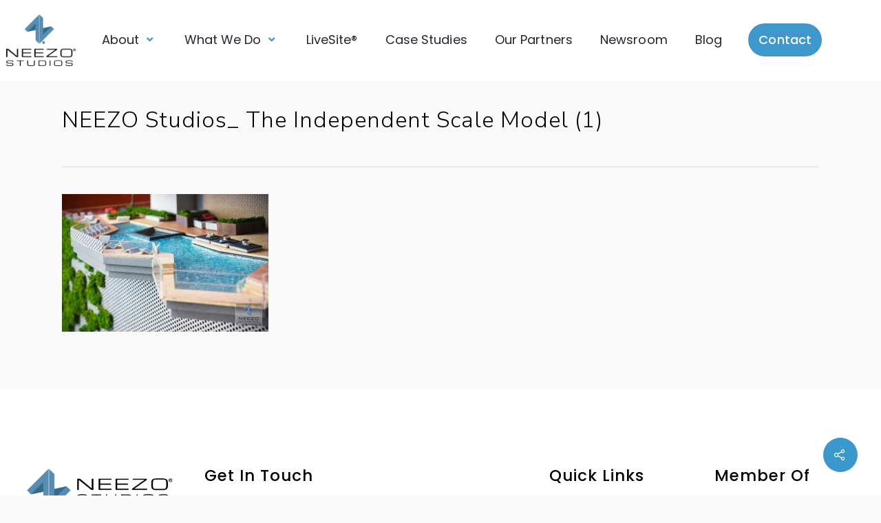

--- FILE ---
content_type: text/html; charset=UTF-8
request_url: https://neezostudios.com/?attachment_id=16270
body_size: 17863
content:
<!DOCTYPE html>
<html lang="en-US">
<head>
	<meta charset="UTF-8">
	<meta name="viewport" content="width=device-width, initial-scale=1.0, viewport-fit=cover" />		<meta name='robots' content='index, follow, max-image-preview:large, max-snippet:-1, max-video-preview:-1' />

	<!-- This site is optimized with the Yoast SEO plugin v23.0 - https://yoast.com/wordpress/plugins/seo/ -->
	<title>NEEZO Studios_ The Independent Scale Model (1) - neezostudios.com</title>
	<link rel="canonical" href="https://neezostudios.com/" />
	<meta property="og:locale" content="en_US" />
	<meta property="og:type" content="article" />
	<meta property="og:title" content="NEEZO Studios_ The Independent Scale Model (1) - neezostudios.com" />
	<meta property="og:url" content="https://neezostudios.com/" />
	<meta property="og:site_name" content="neezostudios.com" />
	<meta property="og:image" content="https://neezostudios.com" />
	<meta property="og:image:width" content="1920" />
	<meta property="og:image:height" content="1280" />
	<meta property="og:image:type" content="image/jpeg" />
	<meta name="twitter:card" content="summary_large_image" />
	<script type="application/ld+json" class="yoast-schema-graph">{"@context":"https://schema.org","@graph":[{"@type":"WebPage","@id":"https://neezostudios.com/","url":"https://neezostudios.com/","name":"NEEZO Studios_ The Independent Scale Model (1) - neezostudios.com","isPartOf":{"@id":"https://neezostudios.com/#website"},"primaryImageOfPage":{"@id":"https://neezostudios.com/#primaryimage"},"image":{"@id":"https://neezostudios.com/#primaryimage"},"thumbnailUrl":"https://i0.wp.com/neezostudios.com/wp-content/uploads/2020/02/NEEZO-Studios_-The-Independent-Scale-Model-1.jpg?fit=1920%2C1280&ssl=1","datePublished":"2020-02-24T16:25:32+00:00","dateModified":"2020-02-24T16:25:32+00:00","breadcrumb":{"@id":"https://neezostudios.com/#breadcrumb"},"inLanguage":"en-US","potentialAction":[{"@type":"ReadAction","target":["https://neezostudios.com/"]}]},{"@type":"ImageObject","inLanguage":"en-US","@id":"https://neezostudios.com/#primaryimage","url":"https://i0.wp.com/neezostudios.com/wp-content/uploads/2020/02/NEEZO-Studios_-The-Independent-Scale-Model-1.jpg?fit=1920%2C1280&ssl=1","contentUrl":"https://i0.wp.com/neezostudios.com/wp-content/uploads/2020/02/NEEZO-Studios_-The-Independent-Scale-Model-1.jpg?fit=1920%2C1280&ssl=1","width":1920,"height":1280},{"@type":"BreadcrumbList","@id":"https://neezostudios.com/#breadcrumb","itemListElement":[{"@type":"ListItem","position":1,"name":"Home","item":"https://neezostudios.com/"},{"@type":"ListItem","position":2,"name":"NEEZO Studios_ The Independent Scale Model (1)"}]},{"@type":"WebSite","@id":"https://neezostudios.com/#website","url":"https://neezostudios.com/","name":"neezostudios.com","description":"neezostudios.com","publisher":{"@id":"https://neezostudios.com/#organization"},"potentialAction":[{"@type":"SearchAction","target":{"@type":"EntryPoint","urlTemplate":"https://neezostudios.com/?s={search_term_string}"},"query-input":"required name=search_term_string"}],"inLanguage":"en-US"},{"@type":"Organization","@id":"https://neezostudios.com/#organization","name":"neezostudios.com","url":"https://neezostudios.com/","logo":{"@type":"ImageObject","inLanguage":"en-US","@id":"https://neezostudios.com/#/schema/logo/image/","url":"https://i0.wp.com/neezostudios.com/wp-content/uploads/2024/02/2024-Logo-FINAL_NEEZO_APPROVED.png?fit=3799%2C2643&ssl=1","contentUrl":"https://i0.wp.com/neezostudios.com/wp-content/uploads/2024/02/2024-Logo-FINAL_NEEZO_APPROVED.png?fit=3799%2C2643&ssl=1","width":3799,"height":2643,"caption":"neezostudios.com"},"image":{"@id":"https://neezostudios.com/#/schema/logo/image/"}}]}</script>
	<!-- / Yoast SEO plugin. -->


<link rel='dns-prefetch' href='//js.hs-scripts.com' />
<link rel='dns-prefetch' href='//secure.gravatar.com' />
<link rel='dns-prefetch' href='//stats.wp.com' />
<link rel='dns-prefetch' href='//fonts.googleapis.com' />
<link rel='dns-prefetch' href='//v0.wordpress.com' />
<link rel='dns-prefetch' href='//widgets.wp.com' />
<link rel='dns-prefetch' href='//s0.wp.com' />
<link rel='dns-prefetch' href='//0.gravatar.com' />
<link rel='dns-prefetch' href='//1.gravatar.com' />
<link rel='dns-prefetch' href='//2.gravatar.com' />
<link rel='dns-prefetch' href='//i0.wp.com' />
<link rel='dns-prefetch' href='//c0.wp.com' />
<link href='https://fonts.gstatic.com' crossorigin rel='preconnect' />
<link rel="alternate" type="application/rss+xml" title="neezostudios.com &raquo; Feed" href="https://neezostudios.com/feed/" />
<link rel="alternate" type="application/rss+xml" title="neezostudios.com &raquo; Comments Feed" href="https://neezostudios.com/comments/feed/" />
<style id='wp-emoji-styles-inline-css' type='text/css'>

	img.wp-smiley, img.emoji {
		display: inline !important;
		border: none !important;
		box-shadow: none !important;
		height: 1em !important;
		width: 1em !important;
		margin: 0 0.07em !important;
		vertical-align: -0.1em !important;
		background: none !important;
		padding: 0 !important;
	}
</style>
<link rel='stylesheet' id='wp-block-library-css' href='https://c0.wp.com/c/6.4/wp-includes/css/dist/block-library/style.min.css' type='text/css' media='all' />
<style id='wp-block-library-inline-css' type='text/css'>
.has-text-align-justify{text-align:justify;}
</style>
<link rel='stylesheet' id='mediaelement-css' href='https://c0.wp.com/c/6.4/wp-includes/js/mediaelement/mediaelementplayer-legacy.min.css' type='text/css' media='all' />
<link rel='stylesheet' id='wp-mediaelement-css' href='https://c0.wp.com/c/6.4/wp-includes/js/mediaelement/wp-mediaelement.min.css' type='text/css' media='all' />
<style id='wp-mediaelement-inline-css' type='text/css'>
body .mejs-container .mejs-controls >.mejs-horizontal-volume-slider{height:26px;width:56px;position:relative;display:block;float:left;}.mejs-controls .mejs-horizontal-volume-slider .mejs-horizontal-volume-total{background:rgba(255,255,255,.33)}.mejs-controls .mejs-button button:focus{outline:none}body[data-button-style*="_rounded"] .mejs-button>button,body[data-button-style^="rounded"] .mejs-controls .mejs-pause button,body .mejs-controls .mejs-pause{border-radius:0!important;}video,audio{visibility:hidden}.mejs-controls .mejs-time-rail .mejs-time-loaded{background-color:rgba(255,255,255,0.3)!important}.mejs-video .mejs-controls .mejs-time-rail{padding-top:12px}.mejs-audio .mejs-controls .mejs-time-rail{padding-top:11px}.mejs-video .mejs-controls .mejs-time-rail .mejs-time-current,.mejs-video .mejs-controls .mejs-time-rail span,.mejs-video .mejs-controls .mejs-time-rail a,.mejs-video .mejs-controls .mejs-time-rail .mejs-time-loaded{height:8px}.mejs-audio .mejs-controls .mejs-time-rail .mejs-time-current,.mejs-audio .mejs-controls .mejs-time-rail span,.mejs-audio .mejs-controls .mejs-time-rail a,.mejs-audio .mejs-controls .mejs-time-rail .mejs-time-loaded{height:8px}#ajax-content-wrap .mejs-container{background-color:transparent;background-image:none!important}.wp-video{margin-bottom:20px;}.wp-video,.mejs-container .mejs-poster img{max-width:none!important;width:100%!important}.wp-video-shortcode.mejs-container .mejs-poster img{visibility:hidden;display:block;margin-bottom:0;}.mejs-container-fullscreen .mejs-poster img{height:100%!important}body .mejs-poster{background-size:cover}body .mejs-container .mejs-controls .mejs-time{opacity:0.8;}body .mejs-controls button{transition:opacity 0.15s ease}body .mejs-controls button:hover,.mejs-controls .mejs-fullscreen-button:hover button{opacity:0.8}#ajax-content-wrap .mejs-controls .mejs-time-rail .mejs-time-total{background-color:rgba(255,255,255,0.25)}.mejs-controls .mejs-horizontal-volume-slider .mejs-horizontal-volume-current{background:transparent!important}body .mejs-controls .mejs-button button{font-size:18px;color:#fff;width:auto;position:relative;display:inline-block;}body .mejs-controls .mejs-button:not(.mejs-replay) button{background-image:none}body .mejs-controls .mejs-button.mejs-replay button{width:20px;}body .mejs-controls button:before{text-decoration:inherit;display:inline-block;speak:none}body .mejs-controls .mejs-play button:before{content:"\e052"}body .mejs-controls .mejs-mute button:before{content:"\e098"}body .mejs-controls .mejs-unmute button:before{content:"\e099"}body .mejs-controls .mejs-fullscreen-button button:before{content:"\e110";font-size:17px}body .mejs-controls .mejs-fullscreen-button.mejs-unfullscreen button:before{content:"\e111"}body .mejs-button.mejs-volume-button{margin-left:5px}body .mejs-controls .mejs-pause{top:2px;left:2px;position:relative;}body .mejs-controls .mejs-pause button{border-left:3px solid #fff;border-right:3px solid #fff;width:9px;height:12px;right:3px;top:2px}#ajax-content-wrap .mejs-container.mejs-audio{height:44px!important;background-color:rgba(0,0,0,1)}#ajax-content-wrap .mejs-container.mejs-audio .mejs-playpause-button{margin-left:0;}body .mejs-container.mejs-audio .mejs-controls{height:42px}body .mejs-container:not(.mejs-audio) .mejs-controls:before{background:linear-gradient(rgba(255,255,255,0) -2%,rgba(0,0,0,0) 35%,rgba(0,0,0,0.04) 44%,rgba(0,0,0,0.8) 100%,rgba(0,0,0,0.6) 100%);position:absolute;bottom:0;left:0;width:100%;height:400%;z-index:11;border-radius:4px;content:" "}body .mfp-wrap .mfp-content .mejs-container:not(.mejs-audio) .mejs-controls:before{border-radius:0;}body .mejs-container .mejs-controls >*{z-index:100;position:relative}body .mejs-container .mejs-controls{background:none!important;height:50px}#ajax-content-wrap .mejs-playpause-button{margin-left:20px}#ajax-content-wrap .mejs-fullscreen-button{margin-right:20px}body .mejs-video .mejs-controls .mejs-time-rail .mejs-time-float{color:#fff;border:none;background-color:transparent}body .mejs-controls .mejs-time-rail .mejs-time-float-corner{border-color:transparent transparent}body .mejs-audio .mejs-controls .mejs-time-rail .mejs-time-float{border:none;background-color:#fff;height:15px;box-shadow:0 2px 12px rgba(0,0,0,0.25)}
</style>
<style id='jetpack-sharing-buttons-style-inline-css' type='text/css'>
.jetpack-sharing-buttons__services-list{display:flex;flex-direction:row;flex-wrap:wrap;gap:0;list-style-type:none;margin:5px;padding:0}.jetpack-sharing-buttons__services-list.has-small-icon-size{font-size:12px}.jetpack-sharing-buttons__services-list.has-normal-icon-size{font-size:16px}.jetpack-sharing-buttons__services-list.has-large-icon-size{font-size:24px}.jetpack-sharing-buttons__services-list.has-huge-icon-size{font-size:36px}@media print{.jetpack-sharing-buttons__services-list{display:none!important}}.editor-styles-wrapper .wp-block-jetpack-sharing-buttons{gap:0;padding-inline-start:0}ul.jetpack-sharing-buttons__services-list.has-background{padding:1.25em 2.375em}
</style>
<style id='classic-theme-styles-inline-css' type='text/css'>
/*! This file is auto-generated */
.wp-block-button__link{color:#fff;background-color:#32373c;border-radius:9999px;box-shadow:none;text-decoration:none;padding:calc(.667em + 2px) calc(1.333em + 2px);font-size:1.125em}.wp-block-file__button{background:#32373c;color:#fff;text-decoration:none}
</style>
<style id='global-styles-inline-css' type='text/css'>
body{--wp--preset--color--black: #000000;--wp--preset--color--cyan-bluish-gray: #abb8c3;--wp--preset--color--white: #ffffff;--wp--preset--color--pale-pink: #f78da7;--wp--preset--color--vivid-red: #cf2e2e;--wp--preset--color--luminous-vivid-orange: #ff6900;--wp--preset--color--luminous-vivid-amber: #fcb900;--wp--preset--color--light-green-cyan: #7bdcb5;--wp--preset--color--vivid-green-cyan: #00d084;--wp--preset--color--pale-cyan-blue: #8ed1fc;--wp--preset--color--vivid-cyan-blue: #0693e3;--wp--preset--color--vivid-purple: #9b51e0;--wp--preset--gradient--vivid-cyan-blue-to-vivid-purple: linear-gradient(135deg,rgba(6,147,227,1) 0%,rgb(155,81,224) 100%);--wp--preset--gradient--light-green-cyan-to-vivid-green-cyan: linear-gradient(135deg,rgb(122,220,180) 0%,rgb(0,208,130) 100%);--wp--preset--gradient--luminous-vivid-amber-to-luminous-vivid-orange: linear-gradient(135deg,rgba(252,185,0,1) 0%,rgba(255,105,0,1) 100%);--wp--preset--gradient--luminous-vivid-orange-to-vivid-red: linear-gradient(135deg,rgba(255,105,0,1) 0%,rgb(207,46,46) 100%);--wp--preset--gradient--very-light-gray-to-cyan-bluish-gray: linear-gradient(135deg,rgb(238,238,238) 0%,rgb(169,184,195) 100%);--wp--preset--gradient--cool-to-warm-spectrum: linear-gradient(135deg,rgb(74,234,220) 0%,rgb(151,120,209) 20%,rgb(207,42,186) 40%,rgb(238,44,130) 60%,rgb(251,105,98) 80%,rgb(254,248,76) 100%);--wp--preset--gradient--blush-light-purple: linear-gradient(135deg,rgb(255,206,236) 0%,rgb(152,150,240) 100%);--wp--preset--gradient--blush-bordeaux: linear-gradient(135deg,rgb(254,205,165) 0%,rgb(254,45,45) 50%,rgb(107,0,62) 100%);--wp--preset--gradient--luminous-dusk: linear-gradient(135deg,rgb(255,203,112) 0%,rgb(199,81,192) 50%,rgb(65,88,208) 100%);--wp--preset--gradient--pale-ocean: linear-gradient(135deg,rgb(255,245,203) 0%,rgb(182,227,212) 50%,rgb(51,167,181) 100%);--wp--preset--gradient--electric-grass: linear-gradient(135deg,rgb(202,248,128) 0%,rgb(113,206,126) 100%);--wp--preset--gradient--midnight: linear-gradient(135deg,rgb(2,3,129) 0%,rgb(40,116,252) 100%);--wp--preset--font-size--small: 13px;--wp--preset--font-size--medium: 20px;--wp--preset--font-size--large: 36px;--wp--preset--font-size--x-large: 42px;--wp--preset--spacing--20: 0.44rem;--wp--preset--spacing--30: 0.67rem;--wp--preset--spacing--40: 1rem;--wp--preset--spacing--50: 1.5rem;--wp--preset--spacing--60: 2.25rem;--wp--preset--spacing--70: 3.38rem;--wp--preset--spacing--80: 5.06rem;--wp--preset--shadow--natural: 6px 6px 9px rgba(0, 0, 0, 0.2);--wp--preset--shadow--deep: 12px 12px 50px rgba(0, 0, 0, 0.4);--wp--preset--shadow--sharp: 6px 6px 0px rgba(0, 0, 0, 0.2);--wp--preset--shadow--outlined: 6px 6px 0px -3px rgba(255, 255, 255, 1), 6px 6px rgba(0, 0, 0, 1);--wp--preset--shadow--crisp: 6px 6px 0px rgba(0, 0, 0, 1);}:where(.is-layout-flex){gap: 0.5em;}:where(.is-layout-grid){gap: 0.5em;}body .is-layout-flow > .alignleft{float: left;margin-inline-start: 0;margin-inline-end: 2em;}body .is-layout-flow > .alignright{float: right;margin-inline-start: 2em;margin-inline-end: 0;}body .is-layout-flow > .aligncenter{margin-left: auto !important;margin-right: auto !important;}body .is-layout-constrained > .alignleft{float: left;margin-inline-start: 0;margin-inline-end: 2em;}body .is-layout-constrained > .alignright{float: right;margin-inline-start: 2em;margin-inline-end: 0;}body .is-layout-constrained > .aligncenter{margin-left: auto !important;margin-right: auto !important;}body .is-layout-constrained > :where(:not(.alignleft):not(.alignright):not(.alignfull)){max-width: var(--wp--style--global--content-size);margin-left: auto !important;margin-right: auto !important;}body .is-layout-constrained > .alignwide{max-width: var(--wp--style--global--wide-size);}body .is-layout-flex{display: flex;}body .is-layout-flex{flex-wrap: wrap;align-items: center;}body .is-layout-flex > *{margin: 0;}body .is-layout-grid{display: grid;}body .is-layout-grid > *{margin: 0;}:where(.wp-block-columns.is-layout-flex){gap: 2em;}:where(.wp-block-columns.is-layout-grid){gap: 2em;}:where(.wp-block-post-template.is-layout-flex){gap: 1.25em;}:where(.wp-block-post-template.is-layout-grid){gap: 1.25em;}.has-black-color{color: var(--wp--preset--color--black) !important;}.has-cyan-bluish-gray-color{color: var(--wp--preset--color--cyan-bluish-gray) !important;}.has-white-color{color: var(--wp--preset--color--white) !important;}.has-pale-pink-color{color: var(--wp--preset--color--pale-pink) !important;}.has-vivid-red-color{color: var(--wp--preset--color--vivid-red) !important;}.has-luminous-vivid-orange-color{color: var(--wp--preset--color--luminous-vivid-orange) !important;}.has-luminous-vivid-amber-color{color: var(--wp--preset--color--luminous-vivid-amber) !important;}.has-light-green-cyan-color{color: var(--wp--preset--color--light-green-cyan) !important;}.has-vivid-green-cyan-color{color: var(--wp--preset--color--vivid-green-cyan) !important;}.has-pale-cyan-blue-color{color: var(--wp--preset--color--pale-cyan-blue) !important;}.has-vivid-cyan-blue-color{color: var(--wp--preset--color--vivid-cyan-blue) !important;}.has-vivid-purple-color{color: var(--wp--preset--color--vivid-purple) !important;}.has-black-background-color{background-color: var(--wp--preset--color--black) !important;}.has-cyan-bluish-gray-background-color{background-color: var(--wp--preset--color--cyan-bluish-gray) !important;}.has-white-background-color{background-color: var(--wp--preset--color--white) !important;}.has-pale-pink-background-color{background-color: var(--wp--preset--color--pale-pink) !important;}.has-vivid-red-background-color{background-color: var(--wp--preset--color--vivid-red) !important;}.has-luminous-vivid-orange-background-color{background-color: var(--wp--preset--color--luminous-vivid-orange) !important;}.has-luminous-vivid-amber-background-color{background-color: var(--wp--preset--color--luminous-vivid-amber) !important;}.has-light-green-cyan-background-color{background-color: var(--wp--preset--color--light-green-cyan) !important;}.has-vivid-green-cyan-background-color{background-color: var(--wp--preset--color--vivid-green-cyan) !important;}.has-pale-cyan-blue-background-color{background-color: var(--wp--preset--color--pale-cyan-blue) !important;}.has-vivid-cyan-blue-background-color{background-color: var(--wp--preset--color--vivid-cyan-blue) !important;}.has-vivid-purple-background-color{background-color: var(--wp--preset--color--vivid-purple) !important;}.has-black-border-color{border-color: var(--wp--preset--color--black) !important;}.has-cyan-bluish-gray-border-color{border-color: var(--wp--preset--color--cyan-bluish-gray) !important;}.has-white-border-color{border-color: var(--wp--preset--color--white) !important;}.has-pale-pink-border-color{border-color: var(--wp--preset--color--pale-pink) !important;}.has-vivid-red-border-color{border-color: var(--wp--preset--color--vivid-red) !important;}.has-luminous-vivid-orange-border-color{border-color: var(--wp--preset--color--luminous-vivid-orange) !important;}.has-luminous-vivid-amber-border-color{border-color: var(--wp--preset--color--luminous-vivid-amber) !important;}.has-light-green-cyan-border-color{border-color: var(--wp--preset--color--light-green-cyan) !important;}.has-vivid-green-cyan-border-color{border-color: var(--wp--preset--color--vivid-green-cyan) !important;}.has-pale-cyan-blue-border-color{border-color: var(--wp--preset--color--pale-cyan-blue) !important;}.has-vivid-cyan-blue-border-color{border-color: var(--wp--preset--color--vivid-cyan-blue) !important;}.has-vivid-purple-border-color{border-color: var(--wp--preset--color--vivid-purple) !important;}.has-vivid-cyan-blue-to-vivid-purple-gradient-background{background: var(--wp--preset--gradient--vivid-cyan-blue-to-vivid-purple) !important;}.has-light-green-cyan-to-vivid-green-cyan-gradient-background{background: var(--wp--preset--gradient--light-green-cyan-to-vivid-green-cyan) !important;}.has-luminous-vivid-amber-to-luminous-vivid-orange-gradient-background{background: var(--wp--preset--gradient--luminous-vivid-amber-to-luminous-vivid-orange) !important;}.has-luminous-vivid-orange-to-vivid-red-gradient-background{background: var(--wp--preset--gradient--luminous-vivid-orange-to-vivid-red) !important;}.has-very-light-gray-to-cyan-bluish-gray-gradient-background{background: var(--wp--preset--gradient--very-light-gray-to-cyan-bluish-gray) !important;}.has-cool-to-warm-spectrum-gradient-background{background: var(--wp--preset--gradient--cool-to-warm-spectrum) !important;}.has-blush-light-purple-gradient-background{background: var(--wp--preset--gradient--blush-light-purple) !important;}.has-blush-bordeaux-gradient-background{background: var(--wp--preset--gradient--blush-bordeaux) !important;}.has-luminous-dusk-gradient-background{background: var(--wp--preset--gradient--luminous-dusk) !important;}.has-pale-ocean-gradient-background{background: var(--wp--preset--gradient--pale-ocean) !important;}.has-electric-grass-gradient-background{background: var(--wp--preset--gradient--electric-grass) !important;}.has-midnight-gradient-background{background: var(--wp--preset--gradient--midnight) !important;}.has-small-font-size{font-size: var(--wp--preset--font-size--small) !important;}.has-medium-font-size{font-size: var(--wp--preset--font-size--medium) !important;}.has-large-font-size{font-size: var(--wp--preset--font-size--large) !important;}.has-x-large-font-size{font-size: var(--wp--preset--font-size--x-large) !important;}
.wp-block-navigation a:where(:not(.wp-element-button)){color: inherit;}
:where(.wp-block-post-template.is-layout-flex){gap: 1.25em;}:where(.wp-block-post-template.is-layout-grid){gap: 1.25em;}
:where(.wp-block-columns.is-layout-flex){gap: 2em;}:where(.wp-block-columns.is-layout-grid){gap: 2em;}
.wp-block-pullquote{font-size: 1.5em;line-height: 1.6;}
</style>
<link rel='stylesheet' id='awsm-team-css-css' href='https://neezostudios.com/wp-content/plugins/awsm-team-pro/css/team.min.css?ver=1.10.2' type='text/css' media='all' />
<link rel='stylesheet' id='salient-social-css' href='https://neezostudios.com/wp-content/plugins/salient-social/css/style.css?ver=1.2.3' type='text/css' media='all' />
<style id='salient-social-inline-css' type='text/css'>

  .sharing-default-minimal .nectar-love.loved,
  body .nectar-social[data-color-override="override"].fixed > a:before, 
  body .nectar-social[data-color-override="override"].fixed .nectar-social-inner a,
  .sharing-default-minimal .nectar-social[data-color-override="override"] .nectar-social-inner a:hover,
  .nectar-social.vertical[data-color-override="override"] .nectar-social-inner a:hover {
    background-color: #3a98cd;
  }
  .nectar-social.hover .nectar-love.loved,
  .nectar-social.hover > .nectar-love-button a:hover,
  .nectar-social[data-color-override="override"].hover > div a:hover,
  #single-below-header .nectar-social[data-color-override="override"].hover > div a:hover,
  .nectar-social[data-color-override="override"].hover .share-btn:hover,
  .sharing-default-minimal .nectar-social[data-color-override="override"] .nectar-social-inner a {
    border-color: #3a98cd;
  }
  #single-below-header .nectar-social.hover .nectar-love.loved i,
  #single-below-header .nectar-social.hover[data-color-override="override"] a:hover,
  #single-below-header .nectar-social.hover[data-color-override="override"] a:hover i,
  #single-below-header .nectar-social.hover .nectar-love-button a:hover i,
  .nectar-love:hover i,
  .hover .nectar-love:hover .total_loves,
  .nectar-love.loved i,
  .nectar-social.hover .nectar-love.loved .total_loves,
  .nectar-social.hover .share-btn:hover, 
  .nectar-social[data-color-override="override"].hover .nectar-social-inner a:hover,
  .nectar-social[data-color-override="override"].hover > div:hover span,
  .sharing-default-minimal .nectar-social[data-color-override="override"] .nectar-social-inner a:not(:hover) i,
  .sharing-default-minimal .nectar-social[data-color-override="override"] .nectar-social-inner a:not(:hover) {
    color: #3a98cd;
  }
</style>
<link rel='stylesheet' id='font-awesome-css' href='https://neezostudios.com/wp-content/plugins/elementor/assets/lib/font-awesome/css/font-awesome.min.css?ver=4.7.0' type='text/css' media='all' />
<link rel='stylesheet' id='salient-grid-system-css' href='https://neezostudios.com/wp-content/themes/salient/css/build/grid-system.css?ver=16.0.5' type='text/css' media='all' />
<link rel='stylesheet' id='main-styles-css' href='https://neezostudios.com/wp-content/themes/salient/css/build/style.css?ver=16.0.5' type='text/css' media='all' />
<link rel='stylesheet' id='nectar-header-layout-centered-menu-css' href='https://neezostudios.com/wp-content/themes/salient/css/build/header/header-layout-centered-menu.css?ver=16.0.5' type='text/css' media='all' />
<link rel='stylesheet' id='nectar-header-secondary-nav-css' href='https://neezostudios.com/wp-content/themes/salient/css/build/header/header-secondary-nav.css?ver=16.0.5' type='text/css' media='all' />
<link rel='stylesheet' id='nectar-single-styles-css' href='https://neezostudios.com/wp-content/themes/salient/css/build/single.css?ver=16.0.5' type='text/css' media='all' />
<link rel='stylesheet' id='nectar_default_font_open_sans-css' href='https://fonts.googleapis.com/css?family=Open+Sans%3A300%2C400%2C600%2C700&#038;subset=latin%2Clatin-ext' type='text/css' media='all' />
<link rel='stylesheet' id='responsive-css' href='https://neezostudios.com/wp-content/themes/salient/css/build/responsive.css?ver=16.0.5' type='text/css' media='all' />
<link rel='stylesheet' id='skin-original-css' href='https://neezostudios.com/wp-content/themes/salient/css/build/skin-original.css?ver=16.0.5' type='text/css' media='all' />
<link rel='stylesheet' id='salient-wp-menu-dynamic-css' href='https://neezostudios.com/wp-content/uploads/salient/menu-dynamic.css?ver=84542' type='text/css' media='all' />
<link rel='stylesheet' id='elementor-frontend-css' href='https://neezostudios.com/wp-content/plugins/elementor/assets/css/frontend.min.css?ver=3.19.2' type='text/css' media='all' />
<link rel='stylesheet' id='eael-general-css' href='https://neezostudios.com/wp-content/plugins/essential-addons-for-elementor-lite/assets/front-end/css/view/general.min.css?ver=6.5.5' type='text/css' media='all' />
<link rel='stylesheet' id='eael-22326-css' href='https://neezostudios.com/wp-content/uploads/essential-addons-elementor/eael-22326.css?ver=1582543532' type='text/css' media='all' />
<link rel='stylesheet' id='elementor-icons-css' href='https://neezostudios.com/wp-content/plugins/elementor/assets/lib/eicons/css/elementor-icons.min.css?ver=5.27.0' type='text/css' media='all' />
<link rel='stylesheet' id='swiper-css' href='https://neezostudios.com/wp-content/plugins/elementor/assets/lib/swiper/css/swiper.min.css?ver=5.3.6' type='text/css' media='all' />
<link rel='stylesheet' id='elementor-post-16318-css' href='https://neezostudios.com/wp-content/uploads/elementor/css/post-16318.css?ver=1750536269' type='text/css' media='all' />
<link rel='stylesheet' id='elementor-pro-css' href='https://neezostudios.com/wp-content/plugins/elementor-pro/assets/css/frontend.min.css?ver=3.19.2' type='text/css' media='all' />
<link rel='stylesheet' id='font-awesome-5-all-css' href='https://neezostudios.com/wp-content/plugins/elementor/assets/lib/font-awesome/css/all.min.css?ver=3.19.2' type='text/css' media='all' />
<link rel='stylesheet' id='font-awesome-4-shim-css' href='https://neezostudios.com/wp-content/plugins/elementor/assets/lib/font-awesome/css/v4-shims.min.css?ver=3.19.2' type='text/css' media='all' />
<link rel='stylesheet' id='elementor-post-22326-css' href='https://neezostudios.com/wp-content/uploads/elementor/css/post-22326.css?ver=1750536270' type='text/css' media='all' />
<link rel='stylesheet' id='fluentform-elementor-widget-css' href='https://neezostudios.com/wp-content/plugins/fluentform/assets/css/fluent-forms-elementor-widget.css?ver=5.2.12' type='text/css' media='all' />
<link rel='stylesheet' id='elementor-post-18740-css' href='https://neezostudios.com/wp-content/uploads/elementor/css/post-18740.css?ver=1757604757' type='text/css' media='all' />
<link rel='stylesheet' id='dynamic-css-css' href='https://neezostudios.com/wp-content/themes/salient/css/salient-dynamic-styles.css?ver=15098' type='text/css' media='all' />
<style id='dynamic-css-inline-css' type='text/css'>
#header-space{background-color:#f9f9f9}@media only screen and (min-width:1000px){body #ajax-content-wrap.no-scroll{min-height:calc(100vh - 334px);height:calc(100vh - 334px)!important;}}@media only screen and (min-width:1000px){#page-header-wrap.fullscreen-header,#page-header-wrap.fullscreen-header #page-header-bg,html:not(.nectar-box-roll-loaded) .nectar-box-roll > #page-header-bg.fullscreen-header,.nectar_fullscreen_zoom_recent_projects,#nectar_fullscreen_rows:not(.afterLoaded) > div{height:calc(100vh - 333px);}.wpb_row.vc_row-o-full-height.top-level,.wpb_row.vc_row-o-full-height.top-level > .col.span_12{min-height:calc(100vh - 333px);}html:not(.nectar-box-roll-loaded) .nectar-box-roll > #page-header-bg.fullscreen-header{top:334px;}.nectar-slider-wrap[data-fullscreen="true"]:not(.loaded),.nectar-slider-wrap[data-fullscreen="true"]:not(.loaded) .swiper-container{height:calc(100vh - 332px)!important;}.admin-bar .nectar-slider-wrap[data-fullscreen="true"]:not(.loaded),.admin-bar .nectar-slider-wrap[data-fullscreen="true"]:not(.loaded) .swiper-container{height:calc(100vh - 332px - 32px)!important;}}.admin-bar[class*="page-template-template-no-header"] .wpb_row.vc_row-o-full-height.top-level,.admin-bar[class*="page-template-template-no-header"] .wpb_row.vc_row-o-full-height.top-level > .col.span_12{min-height:calc(100vh - 32px);}body[class*="page-template-template-no-header"] .wpb_row.vc_row-o-full-height.top-level,body[class*="page-template-template-no-header"] .wpb_row.vc_row-o-full-height.top-level > .col.span_12{min-height:100vh;}@media only screen and (max-width:999px){.using-mobile-browser #nectar_fullscreen_rows:not(.afterLoaded):not([data-mobile-disable="on"]) > div{height:calc(100vh - 136px);}.using-mobile-browser .wpb_row.vc_row-o-full-height.top-level,.using-mobile-browser .wpb_row.vc_row-o-full-height.top-level > .col.span_12,[data-permanent-transparent="1"].using-mobile-browser .wpb_row.vc_row-o-full-height.top-level,[data-permanent-transparent="1"].using-mobile-browser .wpb_row.vc_row-o-full-height.top-level > .col.span_12{min-height:calc(100vh - 136px);}html:not(.nectar-box-roll-loaded) .nectar-box-roll > #page-header-bg.fullscreen-header,.nectar_fullscreen_zoom_recent_projects,.nectar-slider-wrap[data-fullscreen="true"]:not(.loaded),.nectar-slider-wrap[data-fullscreen="true"]:not(.loaded) .swiper-container,#nectar_fullscreen_rows:not(.afterLoaded):not([data-mobile-disable="on"]) > div{height:calc(100vh - 83px);}.wpb_row.vc_row-o-full-height.top-level,.wpb_row.vc_row-o-full-height.top-level > .col.span_12{min-height:calc(100vh - 83px);}body[data-transparent-header="false"] #ajax-content-wrap.no-scroll{min-height:calc(100vh - 83px);height:calc(100vh - 83px);}}.screen-reader-text,.nectar-skip-to-content:not(:focus){border:0;clip:rect(1px,1px,1px,1px);clip-path:inset(50%);height:1px;margin:-1px;overflow:hidden;padding:0;position:absolute!important;width:1px;word-wrap:normal!important;}.row .col img:not([srcset]){width:auto;}.row .col img.img-with-animation.nectar-lazy:not([srcset]){width:100%;}
#masthead {
padding-top: 12px;
opacity: 0.5;
}
/* Menu Color */
.nav-primary {
    background-color: #000000;
}
/* Menu Font Color */
.clean-magazine-nav-menu a {
    color: #000000;
}
/* Menu Font Hover Color */
.clean-magazine-nav-menu li:hover > a {
    color: #000000;
}

@media screen and (min-width: 768px) {
.five-columns.vc_row .vc_col-sm-2 {
float: left;
width: 18.5%;
padding: 0;
margin-right: 1.5%;
min-height: 0;
}
.five-columns.vc_row .vc_col-sm-2:nth-last-child(2) {
margin-right: 0;
}
}
/*--- 2 Column Form Styles Start ---*/

#left {
    width: 47%;
    float: left;
    margin-right:6%;
}
 
#right {
    width: 47%;
    float: left;
}
 
.clearfix:after {
    content:"\0020";
    display:block;
    height:0;
    clear:both;
    visibility:hidden;
    overflow:hidden;
    margin-bottom:10px;
}
 
.clearfix {
    display:block;
}

/*--- 2 Column Form Styles End ---*/

.tab-bar
{
  background: none repeat scroll 10% 10% #000000;
}

@media only screen and (min-width:1000px){    
 body #header-secondary-outer #social {   
  float: right !important; 
}
</style>
<link rel='stylesheet' id='redux-google-fonts-salient_redux-css' href='https://fonts.googleapis.com/css?family=Nunito+Sans%3A400%2C300%7CLato%3A300&#038;subset=latin&#038;ver=6.4' type='text/css' media='all' />
<link rel='stylesheet' id='google-fonts-1-css' href='https://fonts.googleapis.com/css?family=Roboto%3A100%2C100italic%2C200%2C200italic%2C300%2C300italic%2C400%2C400italic%2C500%2C500italic%2C600%2C600italic%2C700%2C700italic%2C800%2C800italic%2C900%2C900italic%7CRoboto+Slab%3A100%2C100italic%2C200%2C200italic%2C300%2C300italic%2C400%2C400italic%2C500%2C500italic%2C600%2C600italic%2C700%2C700italic%2C800%2C800italic%2C900%2C900italic%7CPoppins%3A100%2C100italic%2C200%2C200italic%2C300%2C300italic%2C400%2C400italic%2C500%2C500italic%2C600%2C600italic%2C700%2C700italic%2C800%2C800italic%2C900%2C900italic&#038;display=auto&#038;ver=6.4' type='text/css' media='all' />
<link rel='stylesheet' id='elementor-icons-shared-0-css' href='https://neezostudios.com/wp-content/plugins/elementor/assets/lib/font-awesome/css/fontawesome.min.css?ver=5.15.3' type='text/css' media='all' />
<link rel='stylesheet' id='elementor-icons-fa-solid-css' href='https://neezostudios.com/wp-content/plugins/elementor/assets/lib/font-awesome/css/solid.min.css?ver=5.15.3' type='text/css' media='all' />
<link rel='stylesheet' id='elementor-icons-fa-brands-css' href='https://neezostudios.com/wp-content/plugins/elementor/assets/lib/font-awesome/css/brands.min.css?ver=5.15.3' type='text/css' media='all' />
<link rel='stylesheet' id='elementor-icons-fa-regular-css' href='https://neezostudios.com/wp-content/plugins/elementor/assets/lib/font-awesome/css/regular.min.css?ver=5.15.3' type='text/css' media='all' />
<link rel='stylesheet' id='jetpack_css-css' href='https://c0.wp.com/p/jetpack/13.3.2/css/jetpack.css' type='text/css' media='all' />
<link rel="preconnect" href="https://fonts.gstatic.com/" crossorigin><script type="text/javascript" src="https://c0.wp.com/c/6.4/wp-includes/js/jquery/jquery.min.js" id="jquery-core-js"></script>
<script type="text/javascript" src="https://c0.wp.com/c/6.4/wp-includes/js/jquery/jquery-migrate.min.js" id="jquery-migrate-js"></script>
<script type="text/javascript" src="https://neezostudios.com/wp-content/plugins/revslider/public/assets/js/rbtools.min.js?ver=6.6.18" async id="tp-tools-js"></script>
<script type="text/javascript" src="https://neezostudios.com/wp-content/plugins/revslider/public/assets/js/rs6.min.js?ver=6.6.18" async id="revmin-js"></script>
<script type="text/javascript" src="https://neezostudios.com/wp-content/plugins/elementor/assets/lib/font-awesome/js/v4-shims.min.js?ver=3.19.2" id="font-awesome-4-shim-js"></script>
<link rel="https://api.w.org/" href="https://neezostudios.com/wp-json/" /><link rel="alternate" type="application/json" href="https://neezostudios.com/wp-json/wp/v2/media/16270" /><link rel="EditURI" type="application/rsd+xml" title="RSD" href="https://neezostudios.com/xmlrpc.php?rsd" />
<meta name="generator" content="WordPress 6.4" />
<link rel='shortlink' href='https://wp.me/a9fiLS-4eq' />
<link rel="alternate" type="application/json+oembed" href="https://neezostudios.com/wp-json/oembed/1.0/embed?url=https%3A%2F%2Fneezostudios.com%2F%3Fattachment_id%3D16270" />
<link rel="alternate" type="text/xml+oembed" href="https://neezostudios.com/wp-json/oembed/1.0/embed?url=https%3A%2F%2Fneezostudios.com%2F%3Fattachment_id%3D16270&#038;format=xml" />
<!-- HFCM by 99 Robots - Snippet # 1: Google Ads GST -->
<!-- Global site tag (gtag.js) - Google Ads: 920971278 --> <script async src="https://www.googletagmanager.com/gtag/js?id=AW-920971278"></script> <script> window.dataLayer = window.dataLayer || []; function gtag(){dataLayer.push(arguments);} gtag('js', new Date()); gtag('config', 'AW-920971278'); </script>
<!-- /end HFCM by 99 Robots -->
<!-- HFCM by 99 Robots - Snippet # 6: Google Tag - AW-634562244 -->
<!-- Google tag (gtag.js) -->
<script async src="https://www.googletagmanager.com/gtag/js?id=AW-634562244"></script>
<script>
  window.dataLayer = window.dataLayer || [];
  function gtag(){dataLayer.push(arguments);}
  gtag('js', new Date());

  gtag('config', 'AW-634562244');
</script>

<!-- /end HFCM by 99 Robots -->
<!-- Global site tag (gtag.js) - Google Analytics -->
<script async src="https://www.googletagmanager.com/gtag/js?id=UA-60264523-9"></script>
<script>
  window.dataLayer = window.dataLayer || [];
  function gtag(){dataLayer.push(arguments);}
  gtag('js', new Date());

  gtag('config', 'UA-60264523-9');
</script>			<!-- DO NOT COPY THIS SNIPPET! Start of Page Analytics Tracking for HubSpot WordPress plugin v11.3.37-->
			<script class="hsq-set-content-id" data-content-id="blog-post">
				var _hsq = _hsq || [];
				_hsq.push(["setContentType", "blog-post"]);
			</script>
			<!-- DO NOT COPY THIS SNIPPET! End of Page Analytics Tracking for HubSpot WordPress plugin -->
				<style>img#wpstats{display:none}</style>
		<script type="text/javascript"> var root = document.getElementsByTagName( "html" )[0]; root.setAttribute( "class", "js" ); </script><meta name="generator" content="Elementor 3.19.2; features: e_optimized_assets_loading, additional_custom_breakpoints, block_editor_assets_optimize, e_image_loading_optimization; settings: css_print_method-external, google_font-enabled, font_display-auto">
<meta name="generator" content="Powered by WPBakery Page Builder - drag and drop page builder for WordPress."/>
<meta name="generator" content="Powered by Slider Revolution 6.6.18 - responsive, Mobile-Friendly Slider Plugin for WordPress with comfortable drag and drop interface." />
<link rel="icon" href="https://i0.wp.com/neezostudios.com/wp-content/uploads/2020/02/NEEZO_Studios_2024_Favicon-02.png?fit=32%2C32&#038;ssl=1" sizes="32x32" />
<link rel="icon" href="https://i0.wp.com/neezostudios.com/wp-content/uploads/2020/02/NEEZO_Studios_2024_Favicon-02.png?fit=192%2C192&#038;ssl=1" sizes="192x192" />
<link rel="apple-touch-icon" href="https://i0.wp.com/neezostudios.com/wp-content/uploads/2020/02/NEEZO_Studios_2024_Favicon-02.png?fit=180%2C180&#038;ssl=1" />
<meta name="msapplication-TileImage" content="https://i0.wp.com/neezostudios.com/wp-content/uploads/2020/02/NEEZO_Studios_2024_Favicon-02.png?fit=270%2C270&#038;ssl=1" />
<script>function setREVStartSize(e){
			//window.requestAnimationFrame(function() {
				window.RSIW = window.RSIW===undefined ? window.innerWidth : window.RSIW;
				window.RSIH = window.RSIH===undefined ? window.innerHeight : window.RSIH;
				try {
					var pw = document.getElementById(e.c).parentNode.offsetWidth,
						newh;
					pw = pw===0 || isNaN(pw) || (e.l=="fullwidth" || e.layout=="fullwidth") ? window.RSIW : pw;
					e.tabw = e.tabw===undefined ? 0 : parseInt(e.tabw);
					e.thumbw = e.thumbw===undefined ? 0 : parseInt(e.thumbw);
					e.tabh = e.tabh===undefined ? 0 : parseInt(e.tabh);
					e.thumbh = e.thumbh===undefined ? 0 : parseInt(e.thumbh);
					e.tabhide = e.tabhide===undefined ? 0 : parseInt(e.tabhide);
					e.thumbhide = e.thumbhide===undefined ? 0 : parseInt(e.thumbhide);
					e.mh = e.mh===undefined || e.mh=="" || e.mh==="auto" ? 0 : parseInt(e.mh,0);
					if(e.layout==="fullscreen" || e.l==="fullscreen")
						newh = Math.max(e.mh,window.RSIH);
					else{
						e.gw = Array.isArray(e.gw) ? e.gw : [e.gw];
						for (var i in e.rl) if (e.gw[i]===undefined || e.gw[i]===0) e.gw[i] = e.gw[i-1];
						e.gh = e.el===undefined || e.el==="" || (Array.isArray(e.el) && e.el.length==0)? e.gh : e.el;
						e.gh = Array.isArray(e.gh) ? e.gh : [e.gh];
						for (var i in e.rl) if (e.gh[i]===undefined || e.gh[i]===0) e.gh[i] = e.gh[i-1];
											
						var nl = new Array(e.rl.length),
							ix = 0,
							sl;
						e.tabw = e.tabhide>=pw ? 0 : e.tabw;
						e.thumbw = e.thumbhide>=pw ? 0 : e.thumbw;
						e.tabh = e.tabhide>=pw ? 0 : e.tabh;
						e.thumbh = e.thumbhide>=pw ? 0 : e.thumbh;
						for (var i in e.rl) nl[i] = e.rl[i]<window.RSIW ? 0 : e.rl[i];
						sl = nl[0];
						for (var i in nl) if (sl>nl[i] && nl[i]>0) { sl = nl[i]; ix=i;}
						var m = pw>(e.gw[ix]+e.tabw+e.thumbw) ? 1 : (pw-(e.tabw+e.thumbw)) / (e.gw[ix]);
						newh =  (e.gh[ix] * m) + (e.tabh + e.thumbh);
					}
					var el = document.getElementById(e.c);
					if (el!==null && el) el.style.height = newh+"px";
					el = document.getElementById(e.c+"_wrapper");
					if (el!==null && el) {
						el.style.height = newh+"px";
						el.style.display = "block";
					}
				} catch(e){
					console.log("Failure at Presize of Slider:" + e)
				}
			//});
		  };</script>
<noscript><style> .wpb_animate_when_almost_visible { opacity: 1; }</style></noscript></head>
<body class="attachment attachment-template-default single single-attachment postid-16270 attachmentid-16270 attachment-jpeg wp-custom-logo original wpb-js-composer js-comp-ver-6.13.1 vc_responsive elementor-default elementor-kit-16318">
		<div data-elementor-type="header" data-elementor-id="22326" class="elementor elementor-22326 elementor-location-header" data-elementor-post-type="elementor_library">
					<section class="elementor-section elementor-top-section elementor-element elementor-element-33df6836 elementor-section-content-middle elementor-section-boxed elementor-section-height-default elementor-section-height-default" data-id="33df6836" data-element_type="section" id="header_section" data-settings="{&quot;background_background&quot;:&quot;classic&quot;,&quot;sticky&quot;:&quot;top&quot;,&quot;sticky_on&quot;:[&quot;desktop&quot;,&quot;tablet&quot;,&quot;mobile&quot;],&quot;sticky_offset&quot;:0,&quot;sticky_effects_offset&quot;:0}">
							<div class="elementor-background-overlay"></div>
							<div class="elementor-container elementor-column-gap-narrow">
					<div class="elementor-column elementor-col-33 elementor-top-column elementor-element elementor-element-468b4334" data-id="468b4334" data-element_type="column">
			<div class="elementor-widget-wrap elementor-element-populated">
						<div class="elementor-element elementor-element-58eb2924 elementor-widget__width-initial elementor-widget elementor-widget-image" data-id="58eb2924" data-element_type="widget" data-widget_type="image.default">
				<div class="elementor-widget-container">
														<a href="https://neezostudios.com/">
							<img width="1024" height="712" src="https://i0.wp.com/neezostudios.com/wp-content/uploads/2024/02/2024-Logo-FINAL_NEEZO_APPROVED.png?fit=1024%2C712&amp;ssl=1" class="attachment-large size-large wp-image-22764" alt="NEEZO Studios - Creative Marketing Studio logo" srcset="https://i0.wp.com/neezostudios.com/wp-content/uploads/2024/02/2024-Logo-FINAL_NEEZO_APPROVED.png?w=3799&amp;ssl=1 3799w, https://i0.wp.com/neezostudios.com/wp-content/uploads/2024/02/2024-Logo-FINAL_NEEZO_APPROVED.png?resize=300%2C209&amp;ssl=1 300w, https://i0.wp.com/neezostudios.com/wp-content/uploads/2024/02/2024-Logo-FINAL_NEEZO_APPROVED.png?resize=1024%2C712&amp;ssl=1 1024w, https://i0.wp.com/neezostudios.com/wp-content/uploads/2024/02/2024-Logo-FINAL_NEEZO_APPROVED.png?resize=768%2C534&amp;ssl=1 768w, https://i0.wp.com/neezostudios.com/wp-content/uploads/2024/02/2024-Logo-FINAL_NEEZO_APPROVED.png?resize=1536%2C1069&amp;ssl=1 1536w, https://i0.wp.com/neezostudios.com/wp-content/uploads/2024/02/2024-Logo-FINAL_NEEZO_APPROVED.png?resize=2048%2C1425&amp;ssl=1 2048w, https://i0.wp.com/neezostudios.com/wp-content/uploads/2024/02/2024-Logo-FINAL_NEEZO_APPROVED.png?w=2160&amp;ssl=1 2160w, https://i0.wp.com/neezostudios.com/wp-content/uploads/2024/02/2024-Logo-FINAL_NEEZO_APPROVED.png?w=3240&amp;ssl=1 3240w" sizes="(max-width: 1024px) 100vw, 1024px" data-attachment-id="22764" data-permalink="https://neezostudios.com/2024-logo-final_neezo_approved/" data-orig-file="https://i0.wp.com/neezostudios.com/wp-content/uploads/2024/02/2024-Logo-FINAL_NEEZO_APPROVED.png?fit=3799%2C2643&amp;ssl=1" data-orig-size="3799,2643" data-comments-opened="0" data-image-meta="{&quot;aperture&quot;:&quot;0&quot;,&quot;credit&quot;:&quot;&quot;,&quot;camera&quot;:&quot;&quot;,&quot;caption&quot;:&quot;&quot;,&quot;created_timestamp&quot;:&quot;0&quot;,&quot;copyright&quot;:&quot;&quot;,&quot;focal_length&quot;:&quot;0&quot;,&quot;iso&quot;:&quot;0&quot;,&quot;shutter_speed&quot;:&quot;0&quot;,&quot;title&quot;:&quot;&quot;,&quot;orientation&quot;:&quot;0&quot;}" data-image-title="2024 Logo FINAL_NEEZO_APPROVED" data-image-description="" data-image-caption="" data-medium-file="https://i0.wp.com/neezostudios.com/wp-content/uploads/2024/02/2024-Logo-FINAL_NEEZO_APPROVED.png?fit=300%2C209&amp;ssl=1" data-large-file="https://i0.wp.com/neezostudios.com/wp-content/uploads/2024/02/2024-Logo-FINAL_NEEZO_APPROVED.png?fit=1024%2C712&amp;ssl=1" />								</a>
													</div>
				</div>
					</div>
		</div>
				<div class="elementor-column elementor-col-33 elementor-top-column elementor-element elementor-element-562be4db" data-id="562be4db" data-element_type="column" data-settings="{&quot;background_background&quot;:&quot;classic&quot;}">
			<div class="elementor-widget-wrap elementor-element-populated">
						<div class="elementor-element elementor-element-5a77be78 elementor-widget__width-initial eael-simple-menu-hamburger-align-center e-transform eael-hamburger--tablet elementor-widget elementor-widget-eael-simple-menu" data-id="5a77be78" data-element_type="widget" data-settings="{&quot;_transform_scale_effect_tablet&quot;:{&quot;unit&quot;:&quot;px&quot;,&quot;size&quot;:0.59999999999999997779553950749686919152736663818359375,&quot;sizes&quot;:[]},&quot;_transform_scale_effect&quot;:{&quot;unit&quot;:&quot;px&quot;,&quot;size&quot;:&quot;&quot;,&quot;sizes&quot;:[]},&quot;_transform_scale_effect_mobile&quot;:{&quot;unit&quot;:&quot;px&quot;,&quot;size&quot;:&quot;&quot;,&quot;sizes&quot;:[]}}" data-widget_type="eael-simple-menu.default">
				<div class="elementor-widget-container">
			<style>
                        @media screen and (max-width: 1024px) {
                            .eael-hamburger--tablet {
                                .eael-simple-menu-horizontal,
                                .eael-simple-menu-vertical {
                                    display: none;
                                }
                            }
                            .eael-hamburger--tablet {
                                .eael-simple-menu-container .eael-simple-menu-toggle {
                                    display: block;
                                }
                            }
                        }
                    </style>            <div data-hamburger-icon="&lt;i aria-hidden=&quot;true&quot; class=&quot;fas fa-bars&quot;&gt;&lt;/i&gt;" data-indicator-icon="&lt;i aria-hidden=&quot;true&quot; class=&quot;fas fa-angle-down&quot;&gt;&lt;/i&gt;" data-dropdown-indicator-icon="&lt;i class=&quot;fas fa-angle-down&quot;&gt;&lt;/i&gt;" class="eael-simple-menu-container eael-simple-menu-align-center eael-simple-menu--stretch eael-simple-menu-dropdown-align-left preset-1" data-hamburger-breakpoints="{&quot;mobile&quot;:&quot;Mobile Portrait (&gt; 767px)&quot;,&quot;tablet&quot;:&quot;Tablet Portrait (&gt; 1024px)&quot;,&quot;desktop&quot;:&quot;Desktop (&gt; 2400px)&quot;,&quot;none&quot;:&quot;None&quot;}" data-hamburger-device="tablet">
                <ul id="menu-main-menu" class="eael-simple-menu eael-simple-menu-dropdown-animate-to-top eael-simple-menu-indicator eael-hamburger-center eael-simple-menu-horizontal"><li id="menu-item-16051" class="menu-item menu-item-type-custom menu-item-object-custom menu-item-has-children menu-item-16051"><a>About</a>
<ul class="sub-menu">
	<li id="menu-item-27562" class="menu-item menu-item-type-post_type menu-item-object-page menu-item-27562"><a href="https://neezostudios.com/studio/">Studio</a></li>
	<li id="menu-item-21535" class="menu-item menu-item-type-post_type menu-item-object-page menu-item-21535"><a href="https://neezostudios.com/reels/">Reels</a></li>
</ul>
</li>
<li id="menu-item-13845" class="menu-item menu-item-type-custom menu-item-object-custom menu-item-has-children menu-item-13845"><a>What We Do</a>
<ul class="sub-menu">
	<li id="menu-item-26362" class="menu-item menu-item-type-post_type menu-item-object-page menu-item-26362"><a href="https://neezostudios.com/livesite/">LiveSite®</a></li>
	<li id="menu-item-23369" class="menu-item menu-item-type-post_type menu-item-object-page menu-item-23369"><a href="https://neezostudios.com/scale-models/">Scale Models</a></li>
	<li id="menu-item-21534" class="menu-item menu-item-type-post_type menu-item-object-page menu-item-21534"><a href="https://neezostudios.com/animations/">Animations</a></li>
	<li id="menu-item-21531" class="menu-item menu-item-type-post_type menu-item-object-page menu-item-21531"><a href="https://neezostudios.com/renderings/">Renderings</a></li>
	<li id="menu-item-23728" class="menu-item menu-item-type-post_type menu-item-object-page menu-item-23728"><a href="https://neezostudios.com/tv-film-vfx/">Television/Film</a></li>
	<li id="menu-item-22199" class="menu-item menu-item-type-post_type menu-item-object-page menu-item-22199"><a href="https://neezostudios.com/virtual-reality/">Virtual Reality</a></li>
	<li id="menu-item-22139" class="menu-item menu-item-type-post_type menu-item-object-page menu-item-22139"><a href="https://neezostudios.com/red-carpet-vip-vr/">VR Sales Center</a></li>
	<li id="menu-item-17215" class="menu-item menu-item-type-post_type menu-item-object-page menu-item-17215"><a href="https://neezostudios.com/configurators/">Configurators</a></li>
	<li id="menu-item-17335" class="menu-item menu-item-type-post_type menu-item-object-page menu-item-17335"><a href="https://neezostudios.com/drone-photography/">Aerial Photography</a></li>
</ul>
</li>
<li id="menu-item-25773" class="menu-item menu-item-type-post_type menu-item-object-page menu-item-25773"><a href="https://neezostudios.com/livesite/">LiveSite®</a></li>
<li id="menu-item-24880" class="menu-item menu-item-type-post_type menu-item-object-page menu-item-24880"><a href="https://neezostudios.com/casestudies/">Case Studies</a></li>
<li id="menu-item-27731" class="menu-item menu-item-type-post_type menu-item-object-page menu-item-27731"><a href="https://neezostudios.com/clients/">Our Partners</a></li>
<li id="menu-item-27665" class="menu-item menu-item-type-post_type menu-item-object-page menu-item-27665"><a href="https://neezostudios.com/news/">Newsroom</a></li>
<li id="menu-item-22035" class="menu-item menu-item-type-post_type menu-item-object-page menu-item-22035"><a href="https://neezostudios.com/blog/">Blog</a></li>
</ul>                <button class="eael-simple-menu-toggle">
                    <span class="sr-only ">Hamburger Toggle Menu</span>
                    <i aria-hidden="true" class="fas fa-bars"></i>                </button>
            </div>
            		</div>
				</div>
					</div>
		</div>
				<div class="elementor-column elementor-col-33 elementor-top-column elementor-element elementor-element-5d2c5aea" data-id="5d2c5aea" data-element_type="column" data-settings="{&quot;background_background&quot;:&quot;classic&quot;}">
			<div class="elementor-widget-wrap elementor-element-populated">
						<div class="elementor-element elementor-element-091f332 elementor-align-center elementor-widget__width-initial elementor-widget elementor-widget-button" data-id="091f332" data-element_type="widget" data-widget_type="button.default">
				<div class="elementor-widget-container">
					<div class="elementor-button-wrapper">
			<a class="elementor-button elementor-button-link elementor-size-sm elementor-animation-grow" href="https://neezostudios.com/contact/">
						<span class="elementor-button-content-wrapper">
						<span class="elementor-button-text">Contact</span>
		</span>
					</a>
		</div>
				</div>
				</div>
					</div>
		</div>
					</div>
		</section>
				</div>
		

<div class="container-wrap" data-midnight="dark" data-remove-post-date="0" data-remove-post-author="0" data-remove-post-comment-number="0">
	<div class="container main-content">

		
	  <div class="row heading-title hentry" data-header-style="default">
		<div class="col span_12 section-title blog-title">
										  <h1 class="entry-title">NEEZO Studios_ The Independent Scale Model (1)</h1>

					</div><!--/section-title-->
	  </div><!--/row-->

	
		<div class="row">

			
			<div class="post-area col  span_9" role="main">

			
<article id="post-16270" class="post-16270 attachment type-attachment status-inherit">
  
  <div class="inner-wrap">

		<div class="post-content" data-hide-featured-media="0">
      
        <div class="content-inner"><p class="attachment"><a href='https://i0.wp.com/neezostudios.com/wp-content/uploads/2020/02/NEEZO-Studios_-The-Independent-Scale-Model-1.jpg?ssl=1'><img fetchpriority="high" decoding="async" width="300" height="200" src="https://i0.wp.com/neezostudios.com/wp-content/uploads/2020/02/NEEZO-Studios_-The-Independent-Scale-Model-1.jpg?fit=300%2C200&amp;ssl=1" class="attachment-medium size-medium" alt="" srcset="https://i0.wp.com/neezostudios.com/wp-content/uploads/2020/02/NEEZO-Studios_-The-Independent-Scale-Model-1.jpg?w=1920&amp;ssl=1 1920w, https://i0.wp.com/neezostudios.com/wp-content/uploads/2020/02/NEEZO-Studios_-The-Independent-Scale-Model-1.jpg?resize=300%2C200&amp;ssl=1 300w, https://i0.wp.com/neezostudios.com/wp-content/uploads/2020/02/NEEZO-Studios_-The-Independent-Scale-Model-1.jpg?resize=1024%2C683&amp;ssl=1 1024w, https://i0.wp.com/neezostudios.com/wp-content/uploads/2020/02/NEEZO-Studios_-The-Independent-Scale-Model-1.jpg?resize=768%2C512&amp;ssl=1 768w, https://i0.wp.com/neezostudios.com/wp-content/uploads/2020/02/NEEZO-Studios_-The-Independent-Scale-Model-1.jpg?resize=1536%2C1024&amp;ssl=1 1536w, https://i0.wp.com/neezostudios.com/wp-content/uploads/2020/02/NEEZO-Studios_-The-Independent-Scale-Model-1.jpg?resize=900%2C600&amp;ssl=1 900w" sizes="(max-width: 300px) 100vw, 300px" data-attachment-id="16270" data-permalink="https://neezostudios.com/?attachment_id=16270" data-orig-file="https://i0.wp.com/neezostudios.com/wp-content/uploads/2020/02/NEEZO-Studios_-The-Independent-Scale-Model-1.jpg?fit=1920%2C1280&amp;ssl=1" data-orig-size="1920,1280" data-comments-opened="0" data-image-meta="{&quot;aperture&quot;:&quot;0&quot;,&quot;credit&quot;:&quot;&quot;,&quot;camera&quot;:&quot;&quot;,&quot;caption&quot;:&quot;&quot;,&quot;created_timestamp&quot;:&quot;1477073489&quot;,&quot;copyright&quot;:&quot;&quot;,&quot;focal_length&quot;:&quot;0&quot;,&quot;iso&quot;:&quot;0&quot;,&quot;shutter_speed&quot;:&quot;0&quot;,&quot;title&quot;:&quot;&quot;,&quot;orientation&quot;:&quot;0&quot;}" data-image-title="NEEZO Studios_ The Independent Scale Model (1)" data-image-description="" data-image-caption="" data-medium-file="https://i0.wp.com/neezostudios.com/wp-content/uploads/2020/02/NEEZO-Studios_-The-Independent-Scale-Model-1.jpg?fit=300%2C200&amp;ssl=1" data-large-file="https://i0.wp.com/neezostudios.com/wp-content/uploads/2020/02/NEEZO-Studios_-The-Independent-Scale-Model-1.jpg?fit=1024%2C683&amp;ssl=1" /></a></p>
</div>        
      </div><!--/post-content-->
      
    </div><!--/inner-wrap-->
    
</article>
		</div><!--/post-area-->

			
				<div id="sidebar" data-nectar-ss="false" class="col span_3 col_last">
					<div id="custom_html-5" class="widget_text widget widget_custom_html"><div class="textwidget custom-html-widget"><!-- 1016a7010735b86d2777a281135394a8 --></div></div><div id="custom_html-12" class="widget_text widget widget_custom_html"><div class="textwidget custom-html-widget"><!-- c9c97da5b171825cec5b90470fb4d9d2 --></div></div><div id="custom_html-17" class="widget_text widget widget_custom_html"><div class="textwidget custom-html-widget"><div class="358732238b0d569bbea79bb606d97470"></div></div></div><div id="custom_html-24" class="widget_text widget widget_custom_html"><div class="textwidget custom-html-widget"><div class="063c5d14763d55cb72b3612a46a90160"></div></div></div><div id="custom_html-31" class="widget_text widget widget_custom_html"><div class="textwidget custom-html-widget"><div class="58c42b3750bf7f458d47afb43d04c988"></div></div></div>				</div><!--/sidebar-->

			
		</div><!--/row-->

		<div class="row">

			
			<div class="comments-section" data-author-bio="false">
				
<div class="comment-wrap " data-midnight="dark" data-comments-open="false">


			<!-- If comments are closed. -->
		<!--<p class="nocomments">Comments are closed.</p>-->

	


</div>			</div>

		</div><!--/row-->

	</div><!--/container main-content-->
	</div><!--/container-wrap-->

<div class="nectar-social fixed" data-position="" data-rm-love="0" data-color-override="override"><a href="#"><i class="icon-default-style steadysets-icon-share"></i></a><div class="nectar-social-inner"><a class='facebook-share nectar-sharing' href='#' title='Share this'> <i class='fa fa-facebook'></i> <span class='social-text'>Share</span> </a><a class='twitter-share nectar-sharing' href='#' title='Tweet this'> <i class='fa fa-twitter'></i> <span class='social-text'>Tweet</span> </a><a class='linkedin-share nectar-sharing' href='#' title='Share this'> <i class='fa fa-linkedin'></i> <span class='social-text'>Share</span> </a><a class='pinterest-share nectar-sharing' href='#' title='Pin this'> <i class='fa fa-pinterest'></i> <span class='social-text'>Pin</span> </a></div></div>		<footer data-elementor-type="footer" data-elementor-id="18740" class="elementor elementor-18740 elementor-location-footer" data-elementor-post-type="elementor_library">
					<section class="elementor-section elementor-top-section elementor-element elementor-element-44a77b07 elementor-section-boxed elementor-section-height-default elementor-section-height-default" data-id="44a77b07" data-element_type="section" id="footer_section" data-settings="{&quot;background_background&quot;:&quot;classic&quot;}">
							<div class="elementor-background-overlay"></div>
							<div class="elementor-container elementor-column-gap-no">
					<div class="elementor-column elementor-col-100 elementor-top-column elementor-element elementor-element-2d0940ca" data-id="2d0940ca" data-element_type="column">
			<div class="elementor-widget-wrap elementor-element-populated">
						<section class="elementor-section elementor-inner-section elementor-element elementor-element-edb7482 elementor-section-full_width elementor-section-height-default elementor-section-height-default" data-id="edb7482" data-element_type="section">
						<div class="elementor-container elementor-column-gap-extended">
					<div class="elementor-column elementor-col-25 elementor-inner-column elementor-element elementor-element-7de38e2f" data-id="7de38e2f" data-element_type="column">
			<div class="elementor-widget-wrap elementor-element-populated">
						<div class="elementor-element elementor-element-979883a elementor-widget elementor-widget-image" data-id="979883a" data-element_type="widget" data-widget_type="image.default">
				<div class="elementor-widget-container">
														<a href="https://neezostudios.com/">
							<img width="1400" height="400" src="https://i0.wp.com/neezostudios.com/wp-content/uploads/2022/08/NS-2024-Logo-Horizontal.png?resize=1400%2C400&amp;ssl=1" class="attachment-large_featured size-large_featured wp-image-27260" alt="" srcset="https://i0.wp.com/neezostudios.com/wp-content/uploads/2022/08/NS-2024-Logo-Horizontal.png?w=1400&amp;ssl=1 1400w, https://i0.wp.com/neezostudios.com/wp-content/uploads/2022/08/NS-2024-Logo-Horizontal.png?resize=300%2C86&amp;ssl=1 300w, https://i0.wp.com/neezostudios.com/wp-content/uploads/2022/08/NS-2024-Logo-Horizontal.png?resize=1024%2C293&amp;ssl=1 1024w, https://i0.wp.com/neezostudios.com/wp-content/uploads/2022/08/NS-2024-Logo-Horizontal.png?resize=768%2C219&amp;ssl=1 768w" sizes="(max-width: 1400px) 100vw, 1400px" data-attachment-id="27260" data-permalink="https://neezostudios.com/?attachment_id=27260" data-orig-file="https://i0.wp.com/neezostudios.com/wp-content/uploads/2022/08/NS-2024-Logo-Horizontal.png?fit=1400%2C400&amp;ssl=1" data-orig-size="1400,400" data-comments-opened="0" data-image-meta="{&quot;aperture&quot;:&quot;0&quot;,&quot;credit&quot;:&quot;&quot;,&quot;camera&quot;:&quot;&quot;,&quot;caption&quot;:&quot;&quot;,&quot;created_timestamp&quot;:&quot;0&quot;,&quot;copyright&quot;:&quot;&quot;,&quot;focal_length&quot;:&quot;0&quot;,&quot;iso&quot;:&quot;0&quot;,&quot;shutter_speed&quot;:&quot;0&quot;,&quot;title&quot;:&quot;&quot;,&quot;orientation&quot;:&quot;0&quot;}" data-image-title="NS 2024 Logo &#8211; Horizontal" data-image-description="" data-image-caption="" data-medium-file="https://i0.wp.com/neezostudios.com/wp-content/uploads/2022/08/NS-2024-Logo-Horizontal.png?fit=300%2C86&amp;ssl=1" data-large-file="https://i0.wp.com/neezostudios.com/wp-content/uploads/2022/08/NS-2024-Logo-Horizontal.png?fit=1024%2C293&amp;ssl=1" />								</a>
													</div>
				</div>
				<div class="elementor-element elementor-element-1bc99522 elementor-widget elementor-widget-image" data-id="1bc99522" data-element_type="widget" data-widget_type="image.default">
				<div class="elementor-widget-container">
													<img width="300" height="209" src="https://i0.wp.com/neezostudios.com/wp-content/uploads/2024/02/2024-Logo-FINAL_NEEZO_APPROVED.png?fit=300%2C209&amp;ssl=1" class="attachment-medium size-medium wp-image-22764" alt="NEEZO Studios - Creative Marketing Studio logo" srcset="https://i0.wp.com/neezostudios.com/wp-content/uploads/2024/02/2024-Logo-FINAL_NEEZO_APPROVED.png?w=3799&amp;ssl=1 3799w, https://i0.wp.com/neezostudios.com/wp-content/uploads/2024/02/2024-Logo-FINAL_NEEZO_APPROVED.png?resize=300%2C209&amp;ssl=1 300w, https://i0.wp.com/neezostudios.com/wp-content/uploads/2024/02/2024-Logo-FINAL_NEEZO_APPROVED.png?resize=1024%2C712&amp;ssl=1 1024w, https://i0.wp.com/neezostudios.com/wp-content/uploads/2024/02/2024-Logo-FINAL_NEEZO_APPROVED.png?resize=768%2C534&amp;ssl=1 768w, https://i0.wp.com/neezostudios.com/wp-content/uploads/2024/02/2024-Logo-FINAL_NEEZO_APPROVED.png?resize=1536%2C1069&amp;ssl=1 1536w, https://i0.wp.com/neezostudios.com/wp-content/uploads/2024/02/2024-Logo-FINAL_NEEZO_APPROVED.png?resize=2048%2C1425&amp;ssl=1 2048w, https://i0.wp.com/neezostudios.com/wp-content/uploads/2024/02/2024-Logo-FINAL_NEEZO_APPROVED.png?w=2160&amp;ssl=1 2160w, https://i0.wp.com/neezostudios.com/wp-content/uploads/2024/02/2024-Logo-FINAL_NEEZO_APPROVED.png?w=3240&amp;ssl=1 3240w" sizes="(max-width: 300px) 100vw, 300px" data-attachment-id="22764" data-permalink="https://neezostudios.com/2024-logo-final_neezo_approved/" data-orig-file="https://i0.wp.com/neezostudios.com/wp-content/uploads/2024/02/2024-Logo-FINAL_NEEZO_APPROVED.png?fit=3799%2C2643&amp;ssl=1" data-orig-size="3799,2643" data-comments-opened="0" data-image-meta="{&quot;aperture&quot;:&quot;0&quot;,&quot;credit&quot;:&quot;&quot;,&quot;camera&quot;:&quot;&quot;,&quot;caption&quot;:&quot;&quot;,&quot;created_timestamp&quot;:&quot;0&quot;,&quot;copyright&quot;:&quot;&quot;,&quot;focal_length&quot;:&quot;0&quot;,&quot;iso&quot;:&quot;0&quot;,&quot;shutter_speed&quot;:&quot;0&quot;,&quot;title&quot;:&quot;&quot;,&quot;orientation&quot;:&quot;0&quot;}" data-image-title="2024 Logo FINAL_NEEZO_APPROVED" data-image-description="" data-image-caption="" data-medium-file="https://i0.wp.com/neezostudios.com/wp-content/uploads/2024/02/2024-Logo-FINAL_NEEZO_APPROVED.png?fit=300%2C209&amp;ssl=1" data-large-file="https://i0.wp.com/neezostudios.com/wp-content/uploads/2024/02/2024-Logo-FINAL_NEEZO_APPROVED.png?fit=1024%2C712&amp;ssl=1" />													</div>
				</div>
				<div class="elementor-element elementor-element-8f7b201 elementor-widget elementor-widget-text-editor" data-id="8f7b201" data-element_type="widget" data-widget_type="text-editor.default">
				<div class="elementor-widget-container">
							<p>Your True One-Stop Creative Studio</p>						</div>
				</div>
				<div class="elementor-element elementor-element-27caf1c6 elementor-grid-4 elementor-shape-circle e-grid-align-center elementor-widget elementor-widget-social-icons" data-id="27caf1c6" data-element_type="widget" data-widget_type="social-icons.default">
				<div class="elementor-widget-container">
					<div class="elementor-social-icons-wrapper elementor-grid">
							<span class="elementor-grid-item">
					<a class="elementor-icon elementor-social-icon elementor-social-icon-tiktok elementor-animation-grow elementor-repeater-item-0311bf4" href="https://www.tiktok.com/@neezostudios" target="_blank">
						<span class="elementor-screen-only">Tiktok</span>
						<i class="fab fa-tiktok"></i>					</a>
				</span>
							<span class="elementor-grid-item">
					<a class="elementor-icon elementor-social-icon elementor-social-icon-instagram elementor-animation-grow elementor-repeater-item-838c9e0" href="https://www.instagram.com/neezostudios/" target="_blank">
						<span class="elementor-screen-only">Instagram</span>
						<i class="fab fa-instagram"></i>					</a>
				</span>
							<span class="elementor-grid-item">
					<a class="elementor-icon elementor-social-icon elementor-social-icon-linkedin elementor-animation-grow elementor-repeater-item-7f79c6e" href="https://www.linkedin.com/company/neezostudios/" target="_blank">
						<span class="elementor-screen-only">Linkedin</span>
						<i class="fab fa-linkedin"></i>					</a>
				</span>
							<span class="elementor-grid-item">
					<a class="elementor-icon elementor-social-icon elementor-social-icon-youtube elementor-animation-grow elementor-repeater-item-c4ad989" href="https://www.youtube.com/c/NEEZOStudios" target="_blank">
						<span class="elementor-screen-only">Youtube</span>
						<i class="fab fa-youtube"></i>					</a>
				</span>
							<span class="elementor-grid-item">
					<a class="elementor-icon elementor-social-icon elementor-social-icon-pinterest elementor-animation-grow elementor-repeater-item-b487879" href="https://www.pinterest.ca/neezostudios/" target="_blank">
						<span class="elementor-screen-only">Pinterest</span>
						<i class="fab fa-pinterest"></i>					</a>
				</span>
							<span class="elementor-grid-item">
					<a class="elementor-icon elementor-social-icon elementor-social-icon-twitter elementor-animation-grow elementor-repeater-item-734b62b" href="https://twitter.com/NeezoStudios" target="_blank">
						<span class="elementor-screen-only">Twitter</span>
						<i class="fab fa-twitter"></i>					</a>
				</span>
							<span class="elementor-grid-item">
					<a class="elementor-icon elementor-social-icon elementor-social-icon-facebook-f elementor-animation-grow elementor-repeater-item-ab5e2eb" href="https://www.facebook.com/NeezoStudios/" target="_blank">
						<span class="elementor-screen-only">Facebook-f</span>
						<i class="fab fa-facebook-f"></i>					</a>
				</span>
							<span class="elementor-grid-item">
					<a class="elementor-icon elementor-social-icon elementor-social-icon-vimeo elementor-animation-grow elementor-repeater-item-9285215" href="https://vimeo.com/neezostudios" target="_blank">
						<span class="elementor-screen-only">Vimeo</span>
						<i class="fab fa-vimeo"></i>					</a>
				</span>
					</div>
				</div>
				</div>
					</div>
		</div>
				<div class="elementor-column elementor-col-25 elementor-inner-column elementor-element elementor-element-25b36684" data-id="25b36684" data-element_type="column">
			<div class="elementor-widget-wrap elementor-element-populated">
						<div class="elementor-element elementor-element-3076fb2 elementor-widget elementor-widget-heading" data-id="3076fb2" data-element_type="widget" data-widget_type="heading.default">
				<div class="elementor-widget-container">
			<h2 class="elementor-heading-title elementor-size-default">Get In Touch</h2>		</div>
				</div>
				<div class="elementor-element elementor-element-5c078cb elementor-list-item-link-inline elementor-align-left elementor-icon-list--layout-traditional elementor-widget elementor-widget-icon-list" data-id="5c078cb" data-element_type="widget" data-widget_type="icon-list.default">
				<div class="elementor-widget-container">
					<ul class="elementor-icon-list-items">
							<li class="elementor-icon-list-item">
											<a href="mailto:info@neezostudios.com" target="_blank">

												<span class="elementor-icon-list-icon">
							<i aria-hidden="true" class="far fa-envelope"></i>						</span>
										<span class="elementor-icon-list-text">info@neezostudios.com</span>
											</a>
									</li>
								<li class="elementor-icon-list-item">
											<a href="https://www.google.com/maps/@33.4157568,-86.6632783,3a,75y,57.22h,88.71t/data=!3m6!1e1!3m4!1sDSQ0CxmpHnS9dtQbZpQLZw!2e0!7i16384!8i8192?entry=ttu" target="_blank">

												<span class="elementor-icon-list-icon">
							<i aria-hidden="true" class="fas fa-map-pin"></i>						</span>
										<span class="elementor-icon-list-text">100 Village St, Suite 200, Birmingham, AL 35242</span>
											</a>
									</li>
								<li class="elementor-icon-list-item">
											<a href="https://www.google.com/maps/@43.6204862,-79.5635531,3a,90y,252h,91.14t/data=!3m6!1e1!3m4!1s-oRVgeATfNYEKskVyyZF3w!2e0!7i16384!8i8192?entry=ttu" target="_blank">

												<span class="elementor-icon-list-icon">
							<i aria-hidden="true" class="fas fa-map-pin"></i>						</span>
										<span class="elementor-icon-list-text">15 Waulron St., Toronto, ON M9C 1B4</span>
											</a>
									</li>
								<li class="elementor-icon-list-item">
											<a href="https://www.google.com/maps/@25.7894744,-80.1317697,3a,75y,88.41h,90t/data=!3m7!1e1!3m5!1s9XwS5JqR_GEB78VsN16eWQ!2e0!6shttps:%2F%2Fstreetviewpixels-pa.googleapis.com%2Fv1%2Fthumbnail%3Fcb_client%3Dmaps_sv.tactile%26w%3D900%26h%3D600%26pitch%3D0%26panoid%3D9XwS5JqR_GEB78VsN16eWQ%26yaw%3D88.41!7i16384!8i8192?entry=ttu&#038;g_ep=EgoyMDI1MDkwNy4wIKXMDSoASAFQAw%3D%3D" target="_blank">

												<span class="elementor-icon-list-icon">
							<i aria-hidden="true" class="fas fa-map-pin"></i>						</span>
										<span class="elementor-icon-list-text">1601 Washington Ave., Suite 300, Miami Beach, FL 33139</span>
											</a>
									</li>
								<li class="elementor-icon-list-item">
											<a href="#">

												<span class="elementor-icon-list-icon">
							<i aria-hidden="true" class="fas fa-phone-alt"></i>						</span>
										<span class="elementor-icon-list-text">1-855-33-NEEZO(63396)</span>
											</a>
									</li>
						</ul>
				</div>
				</div>
					</div>
		</div>
				<div class="elementor-column elementor-col-25 elementor-inner-column elementor-element elementor-element-65daf9a5" data-id="65daf9a5" data-element_type="column">
			<div class="elementor-widget-wrap elementor-element-populated">
						<div class="elementor-element elementor-element-71ca83f elementor-widget elementor-widget-heading" data-id="71ca83f" data-element_type="widget" data-widget_type="heading.default">
				<div class="elementor-widget-container">
			<h2 class="elementor-heading-title elementor-size-default">Quick Links</h2>		</div>
				</div>
				<div class="elementor-element elementor-element-64791343 elementor-align-left elementor-icon-list--layout-traditional elementor-list-item-link-full_width elementor-widget elementor-widget-icon-list" data-id="64791343" data-element_type="widget" data-widget_type="icon-list.default">
				<div class="elementor-widget-container">
					<ul class="elementor-icon-list-items">
							<li class="elementor-icon-list-item">
											<a href="https://neezostudios.com/livesite/" target="_blank">

											<span class="elementor-icon-list-text">LiveSite® Software</span>
											</a>
									</li>
								<li class="elementor-icon-list-item">
											<a href="https://neezostudios.com/scale-models/" target="_blank">

											<span class="elementor-icon-list-text">Scale Models</span>
											</a>
									</li>
								<li class="elementor-icon-list-item">
											<a href="https://neezostudios.com/animations/" target="_blank">

											<span class="elementor-icon-list-text">Animations</span>
											</a>
									</li>
								<li class="elementor-icon-list-item">
											<a href="https://neezostudios.com/renderings/" target="_blank">

											<span class="elementor-icon-list-text">Renderings</span>
											</a>
									</li>
								<li class="elementor-icon-list-item">
											<a href="https://neezostudios.com/blog/" target="_blank">

											<span class="elementor-icon-list-text">Blog</span>
											</a>
									</li>
								<li class="elementor-icon-list-item">
											<a href="https://neezostudios.com/casestudies/" target="_blank">

											<span class="elementor-icon-list-text">Case Studies</span>
											</a>
									</li>
						</ul>
				</div>
				</div>
					</div>
		</div>
				<div class="elementor-column elementor-col-25 elementor-inner-column elementor-element elementor-element-4e7b1361" data-id="4e7b1361" data-element_type="column">
			<div class="elementor-widget-wrap elementor-element-populated">
						<div class="elementor-element elementor-element-3f07270 elementor-widget elementor-widget-heading" data-id="3f07270" data-element_type="widget" data-widget_type="heading.default">
				<div class="elementor-widget-container">
			<h2 class="elementor-heading-title elementor-size-default">Member Of</h2>		</div>
				</div>
				<div class="elementor-element elementor-element-2ac40ea elementor-widget elementor-widget-image" data-id="2ac40ea" data-element_type="widget" data-widget_type="image.default">
				<div class="elementor-widget-container">
													<img loading="lazy" width="670" height="335" src="https://i0.wp.com/neezostudios.com/wp-content/uploads/2022/08/member-of-logos.png?resize=670%2C335&amp;ssl=1" class="attachment-wide_small size-wide_small wp-image-27261" alt="" srcset="https://i0.wp.com/neezostudios.com/wp-content/uploads/2022/08/member-of-logos.png?w=670&amp;ssl=1 670w, https://i0.wp.com/neezostudios.com/wp-content/uploads/2022/08/member-of-logos.png?resize=300%2C150&amp;ssl=1 300w" sizes="(max-width: 670px) 100vw, 670px" data-attachment-id="27261" data-permalink="https://neezostudios.com/?attachment_id=27261" data-orig-file="https://i0.wp.com/neezostudios.com/wp-content/uploads/2022/08/member-of-logos.png?fit=670%2C335&amp;ssl=1" data-orig-size="670,335" data-comments-opened="0" data-image-meta="{&quot;aperture&quot;:&quot;0&quot;,&quot;credit&quot;:&quot;&quot;,&quot;camera&quot;:&quot;&quot;,&quot;caption&quot;:&quot;&quot;,&quot;created_timestamp&quot;:&quot;0&quot;,&quot;copyright&quot;:&quot;&quot;,&quot;focal_length&quot;:&quot;0&quot;,&quot;iso&quot;:&quot;0&quot;,&quot;shutter_speed&quot;:&quot;0&quot;,&quot;title&quot;:&quot;&quot;,&quot;orientation&quot;:&quot;0&quot;}" data-image-title="member of logos" data-image-description="" data-image-caption="" data-medium-file="https://i0.wp.com/neezostudios.com/wp-content/uploads/2022/08/member-of-logos.png?fit=300%2C150&amp;ssl=1" data-large-file="https://i0.wp.com/neezostudios.com/wp-content/uploads/2022/08/member-of-logos.png?fit=670%2C335&amp;ssl=1" />													</div>
				</div>
					</div>
		</div>
					</div>
		</section>
				<section class="elementor-section elementor-inner-section elementor-element elementor-element-61e35c86 elementor-section-content-middle elementor-section-boxed elementor-section-height-default elementor-section-height-default" data-id="61e35c86" data-element_type="section">
						<div class="elementor-container elementor-column-gap-no">
					<div class="elementor-column elementor-col-100 elementor-inner-column elementor-element elementor-element-3d7f099f" data-id="3d7f099f" data-element_type="column">
			<div class="elementor-widget-wrap elementor-element-populated">
						<div class="elementor-element elementor-element-62a6c775 elementor-widget elementor-widget-text-editor" data-id="62a6c775" data-element_type="widget" data-widget_type="text-editor.default">
				<div class="elementor-widget-container">
							<p>© 2005-2025 NEEZO® Studios All Rights Reserved</p>						</div>
				</div>
				<div class="elementor-element elementor-element-1620de0 elementor-widget elementor-widget-text-editor" data-id="1620de0" data-element_type="widget" data-widget_type="text-editor.default">
				<div class="elementor-widget-container">
							<p><a href="https://neezostudios.com/privacy-policy/">Privacy Policy</a> Site By NEEZO® Studios</p>						</div>
				</div>
					</div>
		</div>
					</div>
		</section>
					</div>
		</div>
					</div>
		</section>
				</footer>
		

		<script>
			window.RS_MODULES = window.RS_MODULES || {};
			window.RS_MODULES.modules = window.RS_MODULES.modules || {};
			window.RS_MODULES.waiting = window.RS_MODULES.waiting || [];
			window.RS_MODULES.defered = false;
			window.RS_MODULES.moduleWaiting = window.RS_MODULES.moduleWaiting || {};
			window.RS_MODULES.type = 'compiled';
		</script>
		<link data-pagespeed-no-defer data-nowprocket data-wpacu-skip data-no-optimize data-noptimize rel='stylesheet' id='main-styles-non-critical-css' href='https://neezostudios.com/wp-content/themes/salient/css/build/style-non-critical.css?ver=16.0.5' type='text/css' media='all' />
<link data-pagespeed-no-defer data-nowprocket data-wpacu-skip data-no-optimize data-noptimize rel='stylesheet' id='magnific-css' href='https://neezostudios.com/wp-content/themes/salient/css/build/plugins/magnific.css?ver=8.6.0' type='text/css' media='all' />
<link data-pagespeed-no-defer data-nowprocket data-wpacu-skip data-no-optimize data-noptimize rel='stylesheet' id='nectar-ocm-core-css' href='https://neezostudios.com/wp-content/themes/salient/css/build/off-canvas/core.css?ver=16.0.5' type='text/css' media='all' />
<link data-pagespeed-no-defer data-nowprocket data-wpacu-skip data-no-optimize data-noptimize rel='stylesheet' id='nectar-ocm-slide-out-right-hover-css' href='https://neezostudios.com/wp-content/themes/salient/css/build/off-canvas/slide-out-right-hover.css?ver=16.0.5' type='text/css' media='all' />
<link rel='stylesheet' id='e-animations-css' href='https://neezostudios.com/wp-content/plugins/elementor/assets/lib/animations/animations.min.css?ver=3.19.2' type='text/css' media='all' />
<link rel='stylesheet' id='rs-plugin-settings-css' href='https://neezostudios.com/wp-content/plugins/revslider/public/assets/css/rs6.css?ver=6.6.18' type='text/css' media='all' />
<style id='rs-plugin-settings-inline-css' type='text/css'>
#rs-demo-id {}
</style>
<script type="text/javascript" src="https://neezostudios.com/wp-content/plugins/jetpack/jetpack_vendor/automattic/jetpack-image-cdn/dist/image-cdn.js?minify=false&amp;ver=132249e245926ae3e188" id="jetpack-photon-js"></script>
<script type="text/javascript" id="awsm-team-js-extra">
/* <![CDATA[ */
var awsmTeamPublic = {"ajaxurl":"https:\/\/neezostudios.com\/wp-admin\/admin-ajax.php","deep_linking":{"enable":"","member":{"prefix":"member","suffix":"info"},"team":{"prefix":"team","suffix":"info"}},"scripts_src":"https:\/\/neezostudios.com\/wp-content\/plugins\/awsm-team-pro\/js"};
/* ]]> */
</script>
<script type="text/javascript" src="https://neezostudios.com/wp-content/plugins/awsm-team-pro/js/team.min.js?ver=1.10.2" id="awsm-team-js"></script>
<script type="text/javascript" id="leadin-script-loader-js-js-extra">
/* <![CDATA[ */
var leadin_wordpress = {"userRole":"visitor","pageType":"post","leadinPluginVersion":"11.3.37"};
/* ]]> */
</script>
<script type="text/javascript" src="https://js.hs-scripts.com/6710104.js?integration=WordPress&amp;ver=11.3.37" id="leadin-script-loader-js-js"></script>
<script type="text/javascript" id="salient-social-js-extra">
/* <![CDATA[ */
var nectarLove = {"ajaxurl":"https:\/\/neezostudios.com\/wp-admin\/admin-ajax.php","postID":"16270","rooturl":"https:\/\/neezostudios.com","loveNonce":"ed095a092d"};
/* ]]> */
</script>
<script type="text/javascript" src="https://neezostudios.com/wp-content/plugins/salient-social/js/salient-social.js?ver=1.2.3" id="salient-social-js"></script>
<script type="text/javascript" src="https://neezostudios.com/wp-content/themes/salient/js/build/third-party/jquery.easing.min.js?ver=1.3" id="jquery-easing-js"></script>
<script type="text/javascript" src="https://neezostudios.com/wp-content/themes/salient/js/build/third-party/jquery.mousewheel.min.js?ver=3.1.13" id="jquery-mousewheel-js"></script>
<script type="text/javascript" src="https://neezostudios.com/wp-content/themes/salient/js/build/priority.js?ver=16.0.5" id="nectar_priority-js"></script>
<script type="text/javascript" src="https://neezostudios.com/wp-content/themes/salient/js/build/third-party/transit.min.js?ver=0.9.9" id="nectar-transit-js"></script>
<script type="text/javascript" src="https://neezostudios.com/wp-content/themes/salient/js/build/third-party/waypoints.js?ver=4.0.2" id="nectar-waypoints-js"></script>
<script type="text/javascript" src="https://neezostudios.com/wp-content/plugins/salient-portfolio/js/third-party/imagesLoaded.min.js?ver=4.1.4" id="imagesLoaded-js"></script>
<script type="text/javascript" src="https://neezostudios.com/wp-content/themes/salient/js/build/third-party/hoverintent.min.js?ver=1.9" id="hoverintent-js"></script>
<script type="text/javascript" src="https://neezostudios.com/wp-content/themes/salient/js/build/third-party/magnific.js?ver=7.0.1" id="magnific-js"></script>
<script type="text/javascript" src="https://neezostudios.com/wp-content/themes/salient/js/build/third-party/anime.min.js?ver=4.5.1" id="anime-js"></script>
<script type="text/javascript" src="https://neezostudios.com/wp-content/themes/salient/js/build/third-party/superfish.js?ver=1.5.8" id="superfish-js"></script>
<script type="text/javascript" id="nectar-frontend-js-extra">
/* <![CDATA[ */
var nectarLove = {"ajaxurl":"https:\/\/neezostudios.com\/wp-admin\/admin-ajax.php","postID":"16270","rooturl":"https:\/\/neezostudios.com","disqusComments":"false","loveNonce":"ed095a092d","mapApiKey":"AIzaSyBZENs5mZdYV2aWhQCunAG9MXkltI-vThI"};
var nectarOptions = {"delay_js":"false","quick_search":"false","react_compat":"disabled","header_entrance":"false","simplify_ocm_mobile":"0","mobile_header_format":"default","ocm_btn_position":"default","left_header_dropdown_func":"default","ajax_add_to_cart":"0","ocm_remove_ext_menu_items":"remove_images","woo_product_filter_toggle":"0","woo_sidebar_toggles":"true","woo_sticky_sidebar":"0","woo_minimal_product_hover":"default","woo_minimal_product_effect":"default","woo_related_upsell_carousel":"false","woo_product_variable_select":"default"};
var nectar_front_i18n = {"menu":"Menu","next":"Next","previous":"Previous"};
/* ]]> */
</script>
<script type="text/javascript" src="https://neezostudios.com/wp-content/themes/salient/js/build/init.js?ver=16.0.5" id="nectar-frontend-js"></script>
<script type="text/javascript" src="https://neezostudios.com/wp-content/plugins/salient-core/js/third-party/touchswipe.min.js?ver=1.0" id="touchswipe-js"></script>
<script type="text/javascript" id="eael-general-js-extra">
/* <![CDATA[ */
var localize = {"ajaxurl":"https:\/\/neezostudios.com\/wp-admin\/admin-ajax.php","nonce":"724c80e940","i18n":{"added":"Added ","compare":"Compare","loading":"Loading..."},"eael_translate_text":{"required_text":"is a required field","invalid_text":"Invalid","billing_text":"Billing","shipping_text":"Shipping","fg_mfp_counter_text":"of"},"page_permalink":"https:\/\/neezostudios.com\/?attachment_id=16270","cart_redirectition":"no","cart_page_url":"","el_breakpoints":{"mobile":{"label":"Mobile Portrait","value":767,"default_value":767,"direction":"max","is_enabled":true},"mobile_extra":{"label":"Mobile Landscape","value":880,"default_value":880,"direction":"max","is_enabled":false},"tablet":{"label":"Tablet Portrait","value":1024,"default_value":1024,"direction":"max","is_enabled":true},"tablet_extra":{"label":"Tablet Landscape","value":1200,"default_value":1200,"direction":"max","is_enabled":false},"laptop":{"label":"Laptop","value":1366,"default_value":1366,"direction":"max","is_enabled":false},"widescreen":{"label":"Widescreen","value":2400,"default_value":2400,"direction":"min","is_enabled":false}}};
/* ]]> */
</script>
<script type="text/javascript" src="https://neezostudios.com/wp-content/plugins/essential-addons-for-elementor-lite/assets/front-end/js/view/general.min.js?ver=6.5.5" id="eael-general-js"></script>
<script type="text/javascript" src="https://neezostudios.com/wp-content/uploads/essential-addons-elementor/eael-22326.js?ver=1582543532" id="eael-22326-js"></script>
<script type="text/javascript" id="wpfront-scroll-top-js-extra">
/* <![CDATA[ */
var wpfront_scroll_top_data = {"data":{"css":"#wpfront-scroll-top-container{display:none;position:fixed;cursor:pointer;z-index:9999;opacity:0}#wpfront-scroll-top-container div.text-holder{padding:3px 10px;border-radius:3px;-webkit-border-radius:3px;-webkit-box-shadow:4px 4px 5px 0 rgba(50,50,50,.5);-moz-box-shadow:4px 4px 5px 0 rgba(50,50,50,.5);box-shadow:4px 4px 5px 0 rgba(50,50,50,.5)}#wpfront-scroll-top-container a{outline-style:none;box-shadow:none;text-decoration:none}#wpfront-scroll-top-container {left: 20px;bottom: 20px;}        #wpfront-scroll-top-container img {\n            width: 50px;\n            height: 50px;\n        }\n        ","html":"<div id=\"wpfront-scroll-top-container\"><img src=\"https:\/\/neezostudios.com\/wp-content\/uploads\/2020\/12\/NEEZO-Back-To-Top-Button_Blue.jpg\" alt=\"\" title=\"\" \/><\/div>","data":{"hide_iframe":false,"button_fade_duration":200,"auto_hide":false,"auto_hide_after":2,"scroll_offset":100,"button_opacity":1,"button_action":"top","button_action_element_selector":"","button_action_container_selector":"html, body","button_action_element_offset":"0","scroll_duration":400}}};
/* ]]> */
</script>
<script type="text/javascript" src="https://neezostudios.com/wp-content/plugins/wpfront-scroll-top/js/wpfront-scroll-top.min.js?ver=2.2.10081" id="wpfront-scroll-top-js"></script>
<script type="text/javascript" src="https://stats.wp.com/e-202604.js" id="jetpack-stats-js" data-wp-strategy="defer"></script>
<script type="text/javascript" id="jetpack-stats-js-after">
/* <![CDATA[ */
_stq = window._stq || [];
_stq.push([ "view", JSON.parse("{\"v\":\"ext\",\"blog\":\"136634104\",\"post\":\"16270\",\"tz\":\"-5\",\"srv\":\"neezostudios.com\",\"j\":\"1:13.3.2\"}") ]);
_stq.push([ "clickTrackerInit", "136634104", "16270" ]);
/* ]]> */
</script>
<script type="text/javascript" src="https://neezostudios.com/wp-content/plugins/elementor-pro/assets/js/webpack-pro.runtime.min.js?ver=3.19.2" id="elementor-pro-webpack-runtime-js"></script>
<script type="text/javascript" src="https://neezostudios.com/wp-content/plugins/elementor/assets/js/webpack.runtime.min.js?ver=3.19.2" id="elementor-webpack-runtime-js"></script>
<script type="text/javascript" src="https://neezostudios.com/wp-content/plugins/elementor/assets/js/frontend-modules.min.js?ver=3.19.2" id="elementor-frontend-modules-js"></script>
<script type="text/javascript" src="https://c0.wp.com/c/6.4/wp-includes/js/dist/vendor/wp-polyfill-inert.min.js" id="wp-polyfill-inert-js"></script>
<script type="text/javascript" src="https://c0.wp.com/c/6.4/wp-includes/js/dist/vendor/regenerator-runtime.min.js" id="regenerator-runtime-js"></script>
<script type="text/javascript" src="https://c0.wp.com/c/6.4/wp-includes/js/dist/vendor/wp-polyfill.min.js" id="wp-polyfill-js"></script>
<script type="text/javascript" src="https://c0.wp.com/c/6.4/wp-includes/js/dist/hooks.min.js" id="wp-hooks-js"></script>
<script type="text/javascript" src="https://c0.wp.com/c/6.4/wp-includes/js/dist/i18n.min.js" id="wp-i18n-js"></script>
<script type="text/javascript" id="wp-i18n-js-after">
/* <![CDATA[ */
wp.i18n.setLocaleData( { 'text direction\u0004ltr': [ 'ltr' ] } );
/* ]]> */
</script>
<script type="text/javascript" id="elementor-pro-frontend-js-before">
/* <![CDATA[ */
var ElementorProFrontendConfig = {"ajaxurl":"https:\/\/neezostudios.com\/wp-admin\/admin-ajax.php","nonce":"5fe1aab1b4","urls":{"assets":"https:\/\/neezostudios.com\/wp-content\/plugins\/elementor-pro\/assets\/","rest":"https:\/\/neezostudios.com\/wp-json\/"},"shareButtonsNetworks":{"facebook":{"title":"Facebook","has_counter":true},"twitter":{"title":"Twitter"},"linkedin":{"title":"LinkedIn","has_counter":true},"pinterest":{"title":"Pinterest","has_counter":true},"reddit":{"title":"Reddit","has_counter":true},"vk":{"title":"VK","has_counter":true},"odnoklassniki":{"title":"OK","has_counter":true},"tumblr":{"title":"Tumblr"},"digg":{"title":"Digg"},"skype":{"title":"Skype"},"stumbleupon":{"title":"StumbleUpon","has_counter":true},"mix":{"title":"Mix"},"telegram":{"title":"Telegram"},"pocket":{"title":"Pocket","has_counter":true},"xing":{"title":"XING","has_counter":true},"whatsapp":{"title":"WhatsApp"},"email":{"title":"Email"},"print":{"title":"Print"}},"facebook_sdk":{"lang":"en_US","app_id":""},"lottie":{"defaultAnimationUrl":"https:\/\/neezostudios.com\/wp-content\/plugins\/elementor-pro\/modules\/lottie\/assets\/animations\/default.json"}};
/* ]]> */
</script>
<script type="text/javascript" src="https://neezostudios.com/wp-content/plugins/elementor-pro/assets/js/frontend.min.js?ver=3.19.2" id="elementor-pro-frontend-js"></script>
<script type="text/javascript" src="https://neezostudios.com/wp-content/plugins/elementor/assets/lib/waypoints/waypoints.min.js?ver=4.0.2" id="elementor-waypoints-js"></script>
<script type="text/javascript" src="https://c0.wp.com/c/6.4/wp-includes/js/jquery/ui/core.min.js" id="jquery-ui-core-js"></script>
<script type="text/javascript" id="elementor-frontend-js-extra">
/* <![CDATA[ */
var EAELImageMaskingConfig = {"svg_dir_url":"https:\/\/neezostudios.com\/wp-content\/plugins\/essential-addons-for-elementor-lite\/assets\/front-end\/img\/image-masking\/svg-shapes\/"};
/* ]]> */
</script>
<script type="text/javascript" id="elementor-frontend-js-before">
/* <![CDATA[ */
var elementorFrontendConfig = {"environmentMode":{"edit":false,"wpPreview":false,"isScriptDebug":false},"i18n":{"shareOnFacebook":"Share on Facebook","shareOnTwitter":"Share on Twitter","pinIt":"Pin it","download":"Download","downloadImage":"Download image","fullscreen":"Fullscreen","zoom":"Zoom","share":"Share","playVideo":"Play Video","previous":"Previous","next":"Next","close":"Close","a11yCarouselWrapperAriaLabel":"Carousel | Horizontal scrolling: Arrow Left & Right","a11yCarouselPrevSlideMessage":"Previous slide","a11yCarouselNextSlideMessage":"Next slide","a11yCarouselFirstSlideMessage":"This is the first slide","a11yCarouselLastSlideMessage":"This is the last slide","a11yCarouselPaginationBulletMessage":"Go to slide"},"is_rtl":false,"breakpoints":{"xs":0,"sm":480,"md":768,"lg":1025,"xl":1440,"xxl":1600},"responsive":{"breakpoints":{"mobile":{"label":"Mobile Portrait","value":767,"default_value":767,"direction":"max","is_enabled":true},"mobile_extra":{"label":"Mobile Landscape","value":880,"default_value":880,"direction":"max","is_enabled":false},"tablet":{"label":"Tablet Portrait","value":1024,"default_value":1024,"direction":"max","is_enabled":true},"tablet_extra":{"label":"Tablet Landscape","value":1200,"default_value":1200,"direction":"max","is_enabled":false},"laptop":{"label":"Laptop","value":1366,"default_value":1366,"direction":"max","is_enabled":false},"widescreen":{"label":"Widescreen","value":2400,"default_value":2400,"direction":"min","is_enabled":false}}},"version":"3.19.2","is_static":false,"experimentalFeatures":{"e_optimized_assets_loading":true,"additional_custom_breakpoints":true,"container":true,"theme_builder_v2":true,"block_editor_assets_optimize":true,"ai-layout":true,"landing-pages":true,"e_image_loading_optimization":true,"e_global_styleguide":true,"page-transitions":true,"notes":true,"form-submissions":true,"e_scroll_snap":true},"urls":{"assets":"https:\/\/neezostudios.com\/wp-content\/plugins\/elementor\/assets\/"},"swiperClass":"swiper-container","settings":{"page":[],"editorPreferences":[]},"kit":{"active_breakpoints":["viewport_mobile","viewport_tablet"],"global_image_lightbox":"yes","lightbox_enable_counter":"yes","lightbox_enable_fullscreen":"yes","lightbox_enable_zoom":"yes","lightbox_enable_share":"yes","lightbox_title_src":"title","lightbox_description_src":"description"},"post":{"id":16270,"title":"NEEZO%20Studios_%20The%20Independent%20Scale%20Model%20%281%29%20-%20neezostudios.com","excerpt":"","featuredImage":false}};
/* ]]> */
</script>
<script type="text/javascript" src="https://neezostudios.com/wp-content/plugins/elementor/assets/js/frontend.min.js?ver=3.19.2" id="elementor-frontend-js"></script>
<script type="text/javascript" src="https://neezostudios.com/wp-content/plugins/elementor-pro/assets/js/elements-handlers.min.js?ver=3.19.2" id="pro-elements-handlers-js"></script>
<script type="text/javascript" src="https://neezostudios.com/wp-content/plugins/elementor-pro/assets/lib/sticky/jquery.sticky.min.js?ver=3.19.2" id="e-sticky-js"></script>

</body>
</html>


--- FILE ---
content_type: text/css; charset=utf-8
request_url: https://neezostudios.com/wp-content/uploads/elementor/css/post-18740.css?ver=1757604757
body_size: 890
content:
.elementor-18740 .elementor-element.elementor-element-44a77b07 > .elementor-container{max-width:1350px;}.elementor-18740 .elementor-element.elementor-element-44a77b07:not(.elementor-motion-effects-element-type-background), .elementor-18740 .elementor-element.elementor-element-44a77b07 > .elementor-motion-effects-container > .elementor-motion-effects-layer{background-color:#FFFFFF;}.elementor-18740 .elementor-element.elementor-element-44a77b07 > .elementor-background-overlay{background-color:#FFFFFF;opacity:0.5;transition:background 0.3s, border-radius 0.3s, opacity 0.3s;}.elementor-18740 .elementor-element.elementor-element-44a77b07{transition:background 0.3s, border 0.3s, border-radius 0.3s, box-shadow 0.3s;margin-top:0px;margin-bottom:0px;padding:100px 20px 20px 20px;}.elementor-18740 .elementor-element.elementor-element-2d0940ca > .elementor-widget-wrap > .elementor-widget:not(.elementor-widget__width-auto):not(.elementor-widget__width-initial):not(:last-child):not(.elementor-absolute){margin-bottom:0px;}.elementor-18740 .elementor-element.elementor-element-edb7482{border-style:solid;border-width:0px 0px 1px 0px;border-color:#556180;transition:background 0.3s, border 0.3s, border-radius 0.3s, box-shadow 0.3s;margin-top:0px;margin-bottom:0px;padding:0px 0px 57px 0px;}.elementor-18740 .elementor-element.elementor-element-edb7482 > .elementor-background-overlay{transition:background 0.3s, border-radius 0.3s, opacity 0.3s;}.elementor-18740 .elementor-element.elementor-element-7de38e2f > .elementor-widget-wrap > .elementor-widget:not(.elementor-widget__width-auto):not(.elementor-widget__width-initial):not(:last-child):not(.elementor-absolute){margin-bottom:0px;}.elementor-18740 .elementor-element.elementor-element-1bc99522{text-align:center;}.elementor-18740 .elementor-element.elementor-element-1bc99522 img{max-width:0%;}.elementor-18740 .elementor-element.elementor-element-1bc99522 > .elementor-widget-container{margin:0px 0px 0px 0px;padding:0px 0px 20px 0px;}.elementor-18740 .elementor-element.elementor-element-8f7b201{text-align:center;font-family:"Poppins", Sans-serif;font-size:17px;font-weight:400;line-height:25px;}.elementor-18740 .elementor-element.elementor-element-8f7b201 > .elementor-widget-container{padding:0px 0px 0px 0px;}.elementor-18740 .elementor-element.elementor-element-27caf1c6{--grid-template-columns:repeat(4, auto);--icon-size:17px;--grid-column-gap:16px;--grid-row-gap:5px;}.elementor-18740 .elementor-element.elementor-element-27caf1c6 .elementor-widget-container{text-align:center;}.elementor-18740 .elementor-element.elementor-element-27caf1c6 .elementor-social-icon{background-color:#3F98CC;--icon-padding:0.5em;}.elementor-18740 .elementor-element.elementor-element-27caf1c6 .elementor-social-icon i{color:#FFFFFF;}.elementor-18740 .elementor-element.elementor-element-27caf1c6 .elementor-social-icon svg{fill:#FFFFFF;}.elementor-18740 .elementor-element.elementor-element-27caf1c6 .elementor-social-icon:hover{background-color:#000000;}.elementor-18740 .elementor-element.elementor-element-27caf1c6 .elementor-social-icon:hover i{color:#FFFFFF;}.elementor-18740 .elementor-element.elementor-element-27caf1c6 .elementor-social-icon:hover svg{fill:#FFFFFF;}.elementor-18740 .elementor-element.elementor-element-25b36684 > .elementor-widget-wrap > .elementor-widget:not(.elementor-widget__width-auto):not(.elementor-widget__width-initial):not(:last-child):not(.elementor-absolute){margin-bottom:0px;}.elementor-18740 .elementor-element.elementor-element-3076fb2{text-align:left;}.elementor-18740 .elementor-element.elementor-element-3076fb2 .elementor-heading-title{color:#000000;font-family:"Poppins", Sans-serif;font-size:23px;font-weight:500;}.elementor-18740 .elementor-element.elementor-element-3076fb2 > .elementor-widget-container{padding:0px 0px 20px 0px;}.elementor-18740 .elementor-element.elementor-element-5c078cb .elementor-icon-list-icon i{color:#000000;transition:color 0.3s;}.elementor-18740 .elementor-element.elementor-element-5c078cb .elementor-icon-list-icon svg{fill:#000000;transition:fill 0.3s;}.elementor-18740 .elementor-element.elementor-element-5c078cb .elementor-icon-list-item:hover .elementor-icon-list-icon i{color:#3F98CC;}.elementor-18740 .elementor-element.elementor-element-5c078cb .elementor-icon-list-item:hover .elementor-icon-list-icon svg{fill:#3F98CC;}.elementor-18740 .elementor-element.elementor-element-5c078cb{--e-icon-list-icon-size:14px;--icon-vertical-offset:0px;}.elementor-18740 .elementor-element.elementor-element-5c078cb .elementor-icon-list-item > .elementor-icon-list-text, .elementor-18740 .elementor-element.elementor-element-5c078cb .elementor-icon-list-item > a{font-family:"Poppins", Sans-serif;font-size:16px;font-weight:400;font-style:normal;text-decoration:none;line-height:2.5em;letter-spacing:0px;}.elementor-18740 .elementor-element.elementor-element-5c078cb .elementor-icon-list-text{color:#000000;transition:color 0.3s;}.elementor-18740 .elementor-element.elementor-element-5c078cb .elementor-icon-list-item:hover .elementor-icon-list-text{color:#3F98CC;}.elementor-18740 .elementor-element.elementor-element-65daf9a5 > .elementor-widget-wrap > .elementor-widget:not(.elementor-widget__width-auto):not(.elementor-widget__width-initial):not(:last-child):not(.elementor-absolute){margin-bottom:0px;}.elementor-18740 .elementor-element.elementor-element-71ca83f{text-align:left;}.elementor-18740 .elementor-element.elementor-element-71ca83f .elementor-heading-title{color:#000000;font-family:"Poppins", Sans-serif;font-size:23px;font-weight:500;}.elementor-18740 .elementor-element.elementor-element-71ca83f > .elementor-widget-container{padding:0px 0px 20px 0px;}.elementor-18740 .elementor-element.elementor-element-64791343 .elementor-icon-list-icon i{transition:color 0.3s;}.elementor-18740 .elementor-element.elementor-element-64791343 .elementor-icon-list-icon svg{transition:fill 0.3s;}.elementor-18740 .elementor-element.elementor-element-64791343{--e-icon-list-icon-size:14px;--icon-vertical-offset:0px;}.elementor-18740 .elementor-element.elementor-element-64791343 .elementor-icon-list-item > .elementor-icon-list-text, .elementor-18740 .elementor-element.elementor-element-64791343 .elementor-icon-list-item > a{font-family:"Poppins", Sans-serif;font-size:16px;font-weight:400;font-style:normal;text-decoration:none;line-height:2.5em;letter-spacing:0px;}.elementor-18740 .elementor-element.elementor-element-64791343 .elementor-icon-list-text{color:#000000;transition:color 0.3s;}.elementor-18740 .elementor-element.elementor-element-64791343 .elementor-icon-list-item:hover .elementor-icon-list-text{color:#3F98CC;}.elementor-18740 .elementor-element.elementor-element-4e7b1361 > .elementor-widget-wrap > .elementor-widget:not(.elementor-widget__width-auto):not(.elementor-widget__width-initial):not(:last-child):not(.elementor-absolute){margin-bottom:0px;}.elementor-18740 .elementor-element.elementor-element-3f07270{text-align:left;}.elementor-18740 .elementor-element.elementor-element-3f07270 .elementor-heading-title{color:#000000;font-family:"Poppins", Sans-serif;font-size:23px;font-weight:500;}.elementor-18740 .elementor-element.elementor-element-3f07270 > .elementor-widget-container{padding:0px 0px 20px 0px;}.elementor-18740 .elementor-element.elementor-element-61e35c86 > .elementor-container{max-width:1170px;}.elementor-18740 .elementor-element.elementor-element-61e35c86 > .elementor-container > .elementor-column > .elementor-widget-wrap{align-content:center;align-items:center;}.elementor-18740 .elementor-element.elementor-element-61e35c86{margin-top:0px;margin-bottom:0px;padding:19px 0px 0px 0px;}.elementor-18740 .elementor-element.elementor-element-3d7f099f.elementor-column > .elementor-widget-wrap{justify-content:center;}.elementor-18740 .elementor-element.elementor-element-3d7f099f > .elementor-widget-wrap > .elementor-widget:not(.elementor-widget__width-auto):not(.elementor-widget__width-initial):not(:last-child):not(.elementor-absolute){margin-bottom:0px;}.elementor-18740 .elementor-element.elementor-element-62a6c775{text-align:center;color:#000000;font-family:"Poppins", Sans-serif;font-size:14px;font-weight:300;font-style:normal;text-decoration:none;line-height:1em;letter-spacing:0px;}.elementor-18740 .elementor-element.elementor-element-1620de0{text-align:center;color:#000000;font-family:"Poppins", Sans-serif;font-size:14px;font-weight:300;font-style:normal;text-decoration:none;line-height:1em;letter-spacing:0px;}.elementor-18740{padding:0px 0px 0px 0px;}@media(max-width:1024px){.elementor-18740 .elementor-element.elementor-element-44a77b07{padding:40px 20px 20px 20px;}.elementor-18740 .elementor-element.elementor-element-edb7482{padding:0px 0px 30px 0px;}.elementor-18740 .elementor-element.elementor-element-27caf1c6{--grid-column-gap:5px;}.elementor-18740 .elementor-element.elementor-element-61e35c86{padding:10px 0px 0px 0px;}}@media(max-width:767px){.elementor-18740 .elementor-element.elementor-element-1bc99522 > .elementor-widget-container{padding:0px 0px 20px 0px;}}@media(min-width:768px){.elementor-18740 .elementor-element.elementor-element-7de38e2f{width:21.152%;}.elementor-18740 .elementor-element.elementor-element-25b36684{width:40.383%;}.elementor-18740 .elementor-element.elementor-element-65daf9a5{width:19.339%;}.elementor-18740 .elementor-element.elementor-element-4e7b1361{width:19.089%;}}